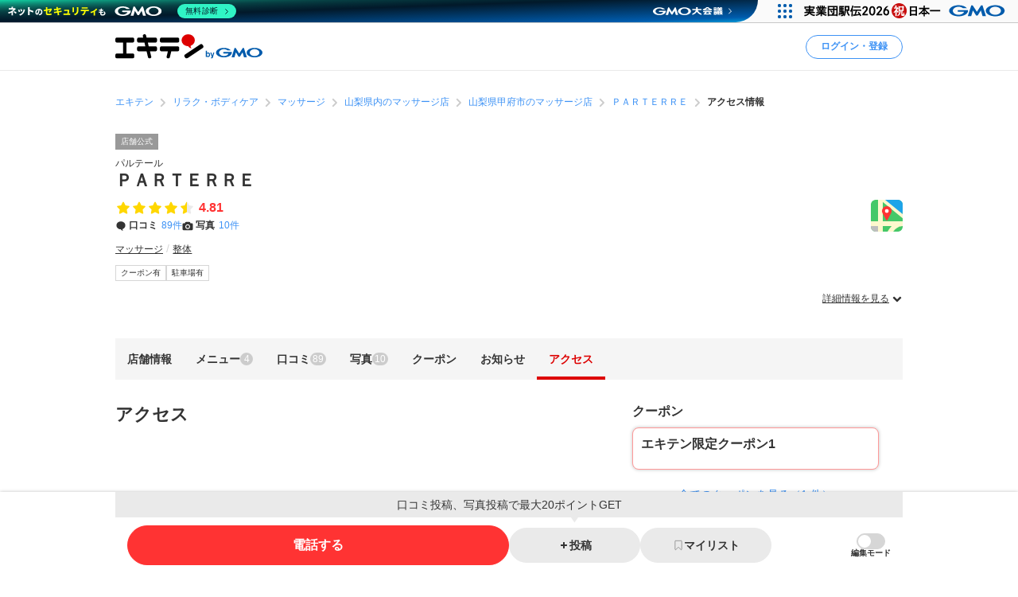

--- FILE ---
content_type: text/html; charset=UTF-8
request_url: https://www.ekiten.jp/shop_3068282/access/
body_size: 21527
content:
<!DOCTYPE html>
<html lang="ja">
<head>
    <meta charset="utf-8">
    <title>ＰＡＲＴＥＲＲＥ（甲府市貢川本町）のアクセス情報 | エキテン byGMO</title>
    <meta name="description" content="甲府駅(甲府市)周辺にあるＰＡＲＴＥＲＲＥ(マッサージ)のアクセス情報を掲載中。国内最大級のオンライン商店街「エキテン byGMO」では、店舗の口コミなどからあなたの目的に合ったお店を探せます。">
    <meta name="viewport" content="width=device-width, initial-scale=1">
                <link rel="canonical" href="https://www.ekiten.jp/shop_3068282/access/">
        <link rel="stylesheet" href="https://static.ekiten.jp/css/pc/app.css?id=e9475f8504258ad25bfe101df7ac6960">
    <link rel="stylesheet" type="text/css" href="https://cdn.jsdelivr.net/npm/toastify-js/src/toastify.min.css">
    <link rel="icon" href="/favicon.ico">
            <link rel="stylesheet" href="https://static.ekiten.jp/css/sp/shop.css?id=9dd1a35ff4860c3f18187a69f0a1823e">
        
            
        <!-- Google Tag Manager dataLayer -->

<script>
    window.dataLayer = window.dataLayer || [];
    // for javascript
    window.gaTagManagerParameters = {
                                                        pageCategory: 'shopDetail',
                                                pageSubCategory: 'access',
                                                largeGenre: '1',
                                                smallGenre: '0204_0210',
                                                city: '19201',
                                                station: '3275_3332',
                                                spot: 'none',
                                                shopService: 'shop',
                                                sort: 'none',
                                                shopMemberType: 'official',
                                                shopMemberPlan: 'regular',
                                                shopId: '3068282',
                                                userId: 'none',
                                                accountType: 'none',
                            }

    window.dataLayer.push(window.gaTagManagerParameters);
</script>
<!-- Google Tag Manager -->
<script>(function(w,d,s,l,i){w[l]=w[l]||[];w[l].push({'gtm.start':
            new Date().getTime(),event:'gtm.js'});var f=d.getElementsByTagName(s)[0],
        j=d.createElement(s),dl=l!='dataLayer'?'&l='+l:'';j.async=true;j.src=
        'https://www.googletagmanager.com/gtm.js?id='+i+dl;f.parentNode.insertBefore(j,f);
    })(window,document,'script','dataLayer','GTM-W7XLH3B');</script>
<!-- End Google Tag Manager -->
            <meta property="og:site_name" content="エキテン byGMO"/>
        <meta property="og:title" content="ＰＡＲＴＥＲＲＥ（甲府市貢川本町）のアクセス情報 | エキテン byGMO"/>
        <meta property="og:description" content="甲府駅(甲府市)周辺にあるＰＡＲＴＥＲＲＥ(マッサージ)のアクセス情報を掲載中。国内最大級のオンライン商店街「エキテン byGMO」では、店舗の口コミなどからあなたの目的に合ったお店を探せます。"/>
        <meta property="og:url" content="https://www.ekiten.jp/shop_3068282/access/"/>
                    <meta property="og:image" content="https://image.ekiten.jp/shop/3068282/20140106131244_1.png?size=ogp"/>
                <meta property="og:type" content="article"/>
        <meta property="fb:app_id" content="124095931022360"/>
        <meta name="twitter:card" content="summary_large_image"/>
        <meta property="og:locale" content="ja_JP"/>
    </head>
<body class="">
<!-- Google Tag Manager (noscript) -->
<noscript><iframe src="https://www.googletagmanager.com/ns.html?id=GTM-W7XLH3B"
                  height="0" width="0" style="display:none;visibility:hidden"></iframe></noscript>
<!-- End Google Tag Manager (noscript) -->

<div id="fb-root"></div>
<script async defer crossorigin="anonymous" src="https://connect.facebook.net/ja_JP/sdk.js#xfbml=1&version=v16.0"
        nonce="mW54JRmn"></script>

<svg aria-hidden="true" style="position: absolute; width: 0; height: 0; overflow: hidden;"
     xmlns="http://www.w3.org/2000/svg" xmlns:xlink="http://www.w3.org/1999/xlink">
    <defs>
        <symbol id="icon-angle-down" viewBox="0 0 32 32">
            <path
                d="M27.607 10.807l-2.16-2.14c-0.241-0.242-0.575-0.391-0.943-0.391s-0.702 0.149-0.943 0.391v0l-7.087 7.067c-0.121 0.122-0.288 0.197-0.473 0.197s-0.352-0.075-0.473-0.197l-0-0-7.087-7.067c-0.241-0.242-0.575-0.391-0.943-0.391s-0.702 0.149-0.943 0.391v0l-2.16 2.14c-0.242 0.241-0.391 0.575-0.391 0.943s0.149 0.702 0.391 0.943l8.507 8.5 2.16 2.14c0.241 0.24 0.573 0.388 0.94 0.388s0.699-0.148 0.94-0.388l10.667-10.667c0.234-0.24 0.378-0.568 0.378-0.93s-0.144-0.69-0.378-0.93l0 0z"></path>
        </symbol>
        <symbol id="icon-angle-left" viewBox="0 0 32 32">
            <path
                d="M10.387 18.713l9.747 9.693c0.241 0.242 0.575 0.391 0.943 0.391s0.702-0.149 0.943-0.391v0l1.173-1.18c0.242-0.241 0.391-0.575 0.391-0.943s-0.149-0.702-0.391-0.943v0l-7.627-7.58c-0.242-0.241-0.391-0.575-0.391-0.943s0.149-0.702 0.391-0.943v0l7.587-7.62c0.242-0.241 0.391-0.575 0.391-0.943s-0.149-0.702-0.391-0.943v0l-1.153-1.173c-0.241-0.24-0.573-0.388-0.94-0.388s-0.699 0.148-0.94 0.388l0-0-9.727 9.747c-0.485 0.483-0.785 1.151-0.785 1.89 0 0.735 0.298 1.401 0.779 1.883l-0-0z"></path>
        </symbol>
        <symbol id="icon-angle-right" viewBox="0 0 32 32">
            <path
                d="M21.92 14.113l-9.72-9.72c-0.241-0.242-0.575-0.391-0.943-0.391s-0.702 0.149-0.943 0.391v0l-1.173 1.18c-0.24 0.241-0.388 0.573-0.388 0.94s0.148 0.699 0.388 0.94l7.6 7.607c0.24 0.241 0.388 0.573 0.388 0.94s-0.148 0.699-0.388 0.94l-7.6 7.607c-0.24 0.241-0.388 0.573-0.388 0.94s0.148 0.699 0.388 0.94l-0-0 1.173 1.18c0.241 0.242 0.575 0.391 0.943 0.391s0.702-0.149 0.943-0.391v0l9.72-9.72c0.483-0.483 0.782-1.15 0.782-1.887s-0.299-1.404-0.782-1.887l-0-0z"></path>
        </symbol>
        <symbol id="icon-angle-up" viewBox="0 0 32 32">
            <path
                d="M27.607 19.473l-10.667-10.667c-0.241-0.24-0.573-0.388-0.94-0.388s-0.699 0.148-0.94 0.388l-10.667 10.667c-0.242 0.241-0.391 0.575-0.391 0.943s0.149 0.702 0.391 0.943v0l2.16 2.16c0.241 0.242 0.575 0.391 0.943 0.391s0.702-0.149 0.943-0.391l7.087-7.093c0.121-0.122 0.288-0.197 0.473-0.197s0.353 0.075 0.473 0.197l7.087 7.093c0.241 0.242 0.575 0.391 0.943 0.391s0.702-0.149 0.943-0.391v0l2.16-2.187c0.234-0.24 0.378-0.568 0.378-0.93s-0.144-0.69-0.378-0.93l0 0z"></path>
        </symbol>
        <symbol id="icon-bookmark" viewBox="0 0 32 32">
            <path
                d="M16 3h-8.2c-0.736 0-1.333 0.597-1.333 1.333v0 23.133c0 0 0 0.001 0 0.001 0 0.736 0.597 1.333 1.333 1.333 0.364 0 0.693-0.145 0.934-0.381l-0 0 6.34-6.16c0.24-0.232 0.566-0.375 0.927-0.375s0.687 0.143 0.927 0.375l-0-0 6.34 6.16c0.24 0.236 0.57 0.381 0.933 0.381 0.736 0 1.333-0.597 1.333-1.333 0-0 0-0.001 0-0.001v0-23.133c0-0.736-0.597-1.333-1.333-1.333v0z"></path>
        </symbol>
        <symbol id="icon-calendar" viewBox="0 0 32 32">
            <path
                d="M27.933 6.207h-2.6v-2.207c0-0.736-0.597-1.333-1.333-1.333v0h-1.667c-0.736 0-1.333 0.597-1.333 1.333v0 2.207h-10.14v-2.207c0-0.736-0.597-1.333-1.333-1.333v0h-1.667c-0.736 0-1.333 0.597-1.333 1.333v0 2.207h-2.587c-0.736 0-1.333 0.597-1.333 1.333v0 20.46c0 0.736 0.597 1.333 1.333 1.333v0h24c0.736 0 1.333-0.597 1.333-1.333v0-20.46c0 0 0 0 0-0 0-0.736-0.597-1.333-1.333-1.333-0.002 0-0.005 0-0.007 0h0zM12.813 21.26v-4.067h6.24v4.067zM19.053 23.26v4.073h-6.24v-4.073zM19.053 11.14v4.053h-6.24v-4.053zM21.053 11.14h6.213v4.053h-6.213zM10.813 11.14v4.053h-6.207v-4.053zM4.607 17.193h6.207v4.067h-6.207zM21.053 17.193h6.213v4.067h-6.213zM4.607 23.26h6.207v4.073h-6.207zM21.053 27.333v-4.073h6.213v4.073z"></path>
        </symbol>
        <symbol id="icon-camera" viewBox="0 0 32 32">
            <path
                d="M20.068 16.809c0.53 2.247-0.861 4.498-3.108 5.028s-4.498-0.861-5.028-3.108c-0.53-2.247 0.861-4.498 3.108-5.028s4.498 0.861 5.028 3.108z"></path>
            <path
                d="M28 7.867h-4.087l-0.48-1.68c-0.287-1.183-1.335-2.049-2.586-2.053h-9.7c-1.244 0.005-2.286 0.861-2.576 2.015l-0.004 0.018-0.48 1.7h-4.087c-1.473 0-2.667 1.194-2.667 2.667v0 14.667c0 1.473 1.194 2.667 2.667 2.667v0h24c1.473 0 2.667-1.194 2.667-2.667v0-14.667c0-1.473-1.194-2.667-2.667-2.667v0zM16 24.613c-3.781 0-6.847-3.065-6.847-6.847s3.065-6.847 6.847-6.847c3.781 0 6.847 3.065 6.847 6.847v0c-0.004 3.78-3.067 6.843-6.846 6.847h-0z"></path>
        </symbol>
        <symbol id="icon-caret-right" viewBox="0 0 32 32">
            <path
                d="M23.267 15.093l-9.933-10.667c-0.243-0.252-0.583-0.408-0.96-0.408-0.73 0-1.323 0.586-1.333 1.314v21.334c0.010 0.728 0.603 1.315 1.333 1.315 0.377 0 0.717-0.156 0.96-0.408l0-0 9.913-10.667c0.227-0.238 0.366-0.562 0.366-0.917 0-0.345-0.131-0.66-0.347-0.897l0.001 0.001z"></path>
        </symbol>
        <symbol id="icon-caret-down" viewBox="0 0 32 32">
            <path
                d="M16.933 23.867l10.667-9.933c0.867-0.8 0.333-2.333-0.933-2.333h-21.333c-1.2 0-1.8 1.467-0.933 2.333l10.667 9.933c0.533 0.467 1.333 0.467 1.8 0z"></path>
        </symbol>
        <symbol id="icon-chevron-double-left" viewBox="0 0 32 32">
            <path
                d="M15.207 17.887l9.72 9.727c0.241 0.242 0.575 0.391 0.943 0.391s0.702-0.149 0.943-0.391v0l1.187-1.18c0.24-0.241 0.388-0.573 0.388-0.94s-0.148-0.699-0.388-0.94l-7.613-7.607c-0.24-0.241-0.388-0.573-0.388-0.94s0.148-0.699 0.388-0.94l7.613-7.607c0.242-0.241 0.391-0.575 0.391-0.943s-0.149-0.702-0.391-0.943v0l-1.187-1.173c-0.241-0.242-0.575-0.391-0.943-0.391s-0.702 0.149-0.943 0.391v0l-9.72 9.72c-0.481 0.482-0.779 1.148-0.779 1.883s0.298 1.401 0.779 1.883l-0-0z"></path>
            <path
                d="M4.4 17.887l9.727 9.727c0.241 0.242 0.575 0.391 0.943 0.391s0.702-0.149 0.943-0.391v0l1.173-1.18c0.24-0.241 0.388-0.573 0.388-0.94s-0.148-0.699-0.388-0.94l-7.6-7.607c-0.242-0.241-0.391-0.575-0.391-0.943s0.149-0.702 0.391-0.943v0l7.6-7.6c0.242-0.241 0.391-0.575 0.391-0.943s-0.149-0.702-0.391-0.943v0l-1.187-1.173c-0.241-0.24-0.573-0.388-0.94-0.388s-0.699 0.148-0.94 0.388l-9.72 9.72c-0.481 0.482-0.779 1.148-0.779 1.883s0.298 1.401 0.779 1.883l-0-0z"></path>
        </symbol>
        <symbol id="icon-chevron-double-right" viewBox="0 0 32 32">
            <path
                d="M16.793 14.113l-9.72-9.72c-0.241-0.24-0.573-0.388-0.94-0.388s-0.699 0.148-0.94 0.388l0-0-1.193 1.173c-0.242 0.241-0.391 0.575-0.391 0.943s0.149 0.702 0.391 0.943v0l7.6 7.6c0.242 0.241 0.391 0.575 0.391 0.943s-0.149 0.702-0.391 0.943v0l-7.6 7.607c-0.24 0.241-0.388 0.573-0.388 0.94s0.148 0.699 0.388 0.94l-0-0 1.173 1.18c0.241 0.242 0.575 0.391 0.943 0.391s0.702-0.149 0.943-0.391v0l9.733-9.72c0.483-0.483 0.782-1.15 0.782-1.887s-0.299-1.404-0.782-1.887l-0-0z"></path>
            <path
                d="M27.6 14.113l-9.72-9.72c-0.241-0.242-0.575-0.391-0.943-0.391s-0.702 0.149-0.943 0.391v0l-1.18 1.173c-0.242 0.241-0.391 0.575-0.391 0.943s0.149 0.702 0.391 0.943l7.607 7.6c0.242 0.241 0.391 0.575 0.391 0.943s-0.149 0.702-0.391 0.943l-7.607 7.6c-0.242 0.241-0.391 0.575-0.391 0.943s0.149 0.702 0.391 0.943v0l1.187 1.173c0.241 0.242 0.575 0.391 0.943 0.391s0.702-0.149 0.943-0.391l9.713-9.72c0.481-0.482 0.779-1.148 0.779-1.883s-0.298-1.401-0.779-1.883l0 0z"></path>
        </symbol>
        <symbol id="icon-circle" viewBox="0 0 32 32">
            <path
                d="M16 5.667c5.707 0 10.333 4.626 10.333 10.333s-4.626 10.333-10.333 10.333c-5.707 0-10.333-4.626-10.333-10.333v0c0.011-5.702 4.631-10.322 10.332-10.333h0.001zM16 2.667c-7.364 0-13.333 5.97-13.333 13.333s5.97 13.333 13.333 13.333c7.364 0 13.333-5.97 13.333-13.333v0c0-7.364-5.97-13.333-13.333-13.333v0z"></path>
        </symbol>
        <symbol id="icon-comment" viewBox="0 0 32 32">
            <path
                d="M28.787 14.073c-0.057 4.017-2.258 7.508-5.507 9.385l-0.053 0.028c-0.732 0.433-1.588 0.848-2.48 1.192l-0.12 0.041c-0.004 0.082-0.007 0.177-0.007 0.273 0 0.714 0.135 1.397 0.38 2.025l-0.013-0.038c0.667 1.747 1.453 1.927 1.467 2.167 0 0.513-3.267 0-4.887-1.693-0.605-0.537-1.081-1.207-1.381-1.965l-0.012-0.035h-0.173c-7.060 0-12.787-5.107-12.787-11.407s5.727-11.38 12.787-11.38 12.787 5.107 12.787 11.407z"></path>
        </symbol>
        <symbol id="icon-envelope" viewBox="0 0 32 32">
            <path
                d="M15.86 17.633c0.041 0.022 0.089 0.035 0.14 0.035s0.099-0.013 0.142-0.035l-0.002 0.001 14.527-6.793v-2.173c0-1.473-1.194-2.667-2.667-2.667v0h-24c-1.473 0-2.667 1.194-2.667 2.667v0 2.173z"></path>
            <path
                d="M16.987 19.447c-0.293 0.143-0.637 0.227-1 0.227s-0.707-0.084-1.014-0.233l0.014 0.006-13.653-6.4v10.287c0 1.473 1.194 2.667 2.667 2.667v0h24c1.473 0 2.667-1.194 2.667-2.667v0-10.287z"></path>
        </symbol>
        <symbol id="icon-exclamation-circle" viewBox="0 0 32 32">
            <path
                d="M16 2c-7.732 0-14 6.268-14 14s6.268 14 14 14c7.732 0 14-6.268 14-14v0c0-7.732-6.268-14-14-14v0zM18 23.567c0 0.368-0.298 0.667-0.667 0.667v0h-2.667c-0.368 0-0.667-0.298-0.667-0.667v0-2.233c0-0.368 0.298-0.667 0.667-0.667v0h2.667c0.368 0 0.667 0.298 0.667 0.667v0zM18 17.927c-0.018 0.354-0.309 0.633-0.666 0.633-0 0-0.001 0-0.001 0h-2.707c-0 0-0.001 0-0.001 0-0.356 0-0.648-0.28-0.666-0.632l-0-0.002-0.427-9.46c0-0.368 0.298-0.667 0.667-0.667v0h3.6c0.368 0 0.667 0.298 0.667 0.667v0z"></path>
        </symbol>
        <symbol id="icon-exclamation-triangle" viewBox="0 0 32 32">
            <path
                d="M30.453 26.853l-13.3-23.040c-0.235-0.4-0.663-0.664-1.153-0.664s-0.918 0.264-1.15 0.658l-0.003 0.006-13.3 23.040c-0.112 0.191-0.179 0.421-0.179 0.667 0 0.736 0.596 1.333 1.332 1.333h26.633c0.721-0.019 1.299-0.609 1.299-1.333 0-0.246-0.066-0.476-0.182-0.673l0.003 0.006zM17.627 24.853c0 0.368-0.298 0.667-0.667 0.667v0h-1.92c-0.368 0-0.667-0.298-0.667-0.667v0-1.52c0-0.368 0.298-0.667 0.667-0.667v0h1.92c0.368 0 0.667 0.298 0.667 0.667v0zM17.627 20.3c-0.018 0.354-0.309 0.633-0.666 0.633-0 0-0.001 0-0.001 0h-2c-0 0-0.001 0-0.001 0-0.356 0-0.648-0.28-0.666-0.632l-0-0.002-0.293-7.38c0-0.368 0.298-0.667 0.667-0.667v0h2.667c0.368 0 0.667 0.298 0.667 0.667v0z"></path>
        </symbol>
        <symbol id="icon-external-link" viewBox="0 0 32 32">
            <path
                d="M25.393 13.453v10.607c0 0.736-0.597 1.333-1.333 1.333v0h-16.12c-0.736 0-1.333-0.597-1.333-1.333v0-16.12c0-0.736 0.597-1.333 1.333-1.333v0h10.607l-2.667-2.667h-7.94c-2.209 0-4 1.791-4 4v0 16.12c0 2.209 1.791 4 4 4v0h16.12c2.209 0 4-1.791 4-4v0-7.94z"></path>
            <path
                d="M27.607 3.94h-7.82c-0.234 0.011-0.42 0.204-0.42 0.44 0 0.11 0.040 0.211 0.107 0.288l-0-0.001 1.92 1.913 0.813 0.82-1.42 1.42-5.073 5.080c-0.24 0.241-0.388 0.573-0.388 0.94s0.148 0.699 0.388 0.94l-0-0 0.467 0.473c0.241 0.242 0.575 0.391 0.943 0.391s0.702-0.149 0.943-0.391v0l6.5-6.5 0.827 0.833 1.94 1.927c0.076 0.082 0.184 0.133 0.304 0.133 0.001 0 0.002 0 0.003 0h-0c0.243 0 0.44-0.197 0.44-0.44v-7.827c0-0 0-0.001 0-0.001 0-0.243-0.197-0.44-0.44-0.44-0.012 0-0.023 0-0.035 0.001l0.002-0z"></path>
        </symbol>
        <symbol id="icon-eye-slash" viewBox="0 0 32 32">
            <path
                d="M10.12 14.833c-0.076 0.346-0.12 0.744-0.12 1.152 0 0.005 0 0.010 0 0.016v-0.001c0.003 1.711 0.721 3.253 1.871 4.344l0.003 0.002c-2.625-1.055-4.872-2.526-6.774-4.353l0.007 0.007c1.032-0.965 2.17-1.845 3.386-2.612l0.094-0.055-1.46-1.46c-1.575 1.029-2.942 2.17-4.165 3.451l-0.009 0.009-0.6 0.667 0.6 0.667c0.24 0.267 5.887 6.467 13.047 6.467 0.785-0.004 1.55-0.079 2.292-0.219l-0.079 0.012z"></path>
            <path
                d="M29.047 15.333c-0.24-0.267-5.887-6.467-13.047-6.467-0.785 0.004-1.55 0.079-2.292 0.219l0.079-0.012 8.093 8.093c0.076-0.346 0.12-0.744 0.12-1.152 0-0.005 0-0.010-0-0.016v0.001c-0.003-1.711-0.721-3.253-1.871-4.344l-0.003-0.002c2.624 1.057 4.871 2.527 6.774 4.353l-0.007-0.007c-1.034 0.978-2.172 1.869-3.389 2.646l-0.091 0.055 1.46 1.46c1.574-1.038 2.942-2.19 4.163-3.482l0.010-0.011 0.6-0.667z"></path>
            <path
                d="M24.493 26.16c-0.453-0.004-0.863-0.189-1.16-0.487v0l-17.007-17.007c-0.221-0.28-0.355-0.639-0.355-1.029 0-0.92 0.746-1.667 1.667-1.667 0.39 0 0.748 0.134 1.032 0.358l-0.004-0.003 17.007 17.007c0.302 0.302 0.49 0.719 0.49 1.18 0 0.92-0.746 1.667-1.667 1.667-0.001 0-0.002 0-0.003 0h0z"></path>
        </symbol>
        <symbol id="icon-eye" viewBox="0 0 32 32">
            <path
                d="M29.047 15.333c-0.24-0.267-5.887-6.467-13.047-6.467s-12.807 6.2-13.047 6.467l-0.6 0.667 0.6 0.667c0.24 0.267 5.887 6.467 13.047 6.467s12.807-6.2 13.047-6.467l0.6-0.667zM11.873 11.653c-1.141 1.094-1.85 2.631-1.85 4.333s0.709 3.239 1.848 4.331l0.002 0.002c-2.624-1.047-4.871-2.509-6.775-4.328l0.008 0.008c1.895-1.819 4.142-3.29 6.626-4.296l0.14-0.050zM20.127 20.32c1.141-1.094 1.85-2.631 1.85-4.333s-0.709-3.239-1.848-4.331l-0.002-0.002c2.624 1.057 4.871 2.527 6.774 4.353l-0.007-0.007c-1.894 1.821-4.142 3.291-6.627 4.297l-0.14 0.050z"></path>
        </symbol>
        <symbol id="icon-heart" viewBox="0 0 32 32">
            <path
                d="M16.94 28.407c-0.241 0.24-0.573 0.388-0.94 0.388s-0.699-0.148-0.94-0.388l-11.333-11.333c-1.438-1.463-2.326-3.471-2.326-5.686 0-4.481 3.632-8.113 8.113-8.113 2.205 0 4.205 0.88 5.668 2.308l-0.002-0.002 0.82 0.82 0.82-0.82c1.462-1.432 3.465-2.315 5.675-2.315 4.481 0 8.113 3.632 8.113 8.113 0 2.21-0.884 4.214-2.317 5.677l0.001-0.001z"></path>
        </symbol>
        <symbol id="icon-list" viewBox="0 0 32 32">
            <path
                d="M26.953 9.92h-14.853c-0.736 0-1.333-0.597-1.333-1.333s0.597-1.333 1.333-1.333v0h14.853c0.736 0 1.333 0.597 1.333 1.333s-0.597 1.333-1.333 1.333v0z"></path>
            <path
                d="M8.767 8.587c0 1.395-1.131 2.527-2.527 2.527s-2.527-1.131-2.527-2.527c0-1.395 1.131-2.527 2.527-2.527s2.527 1.131 2.527 2.527z"></path>
            <path
                d="M26.953 17.333h-14.853c-0.736 0-1.333-0.597-1.333-1.333s0.597-1.333 1.333-1.333v0h14.853c0.736 0 1.333 0.597 1.333 1.333s-0.597 1.333-1.333 1.333v0z"></path>
            <path
                d="M8.767 15.987c0 1.395-1.131 2.527-2.527 2.527s-2.527-1.131-2.527-2.527c0-1.395 1.131-2.527 2.527-2.527s2.527 1.131 2.527 2.527z"></path>
            <path
                d="M26.953 24.72h-14.853c-0.736 0-1.333-0.597-1.333-1.333s0.597-1.333 1.333-1.333v0h14.853c0.736 0 1.333 0.597 1.333 1.333s-0.597 1.333-1.333 1.333v0z"></path>
            <path
                d="M8.767 23.387c0 1.395-1.131 2.527-2.527 2.527s-2.527-1.131-2.527-2.527c0-1.395 1.131-2.527 2.527-2.527s2.527 1.131 2.527 2.527z"></path>
        </symbol>
        <symbol id="icon-map-marker" viewBox="0 0 32 32">
            <path
                d="M25.66 11.333c-0.004-5.332-4.327-9.653-9.66-9.653-5.335 0-9.66 4.325-9.66 9.66 0 1.554 0.367 3.022 1.019 4.322l-0.025-0.056 0.107 0.2 0.1 0.187 3.127 5.82 4.127 7.827c0.228 0.427 0.671 0.713 1.18 0.713s0.952-0.286 1.177-0.705l0.003-0.007 4.207-8 3.2-5.887 0.093-0.167c0.631-1.24 1.003-2.703 1.007-4.252v-0.001zM16 7.447c2.135 0 3.867 1.731 3.867 3.867s-1.731 3.867-3.867 3.867c-2.128 0-3.855-1.72-3.867-3.846v-0.001c-0-0.006-0-0.013-0-0.020 0-2.136 1.731-3.867 3.867-3.867 0 0 0 0 0 0v0z"></path>
        </symbol>
        <symbol id="icon-minus" viewBox="0 0 32 32">
            <path d="M8.107 13.833h15.787c0.736 0 1.333 0.597 1.333 1.333v1.667c0 0.736-0.597 1.333-1.333 1.333h-15.787c-0.736 0-1.333-0.597-1.333-1.333v-1.667c0-0.736 0.597-1.333 1.333-1.333z"></path>
        </symbol>
        <symbol id="icon-phone" viewBox="0 0 32 32">
            <path
                d="M29.213 21.333l-6.94-2.173c-0.177-0.057-0.381-0.090-0.592-0.090-0.899 0-1.659 0.593-1.911 1.409l-0.004 0.014-0.86 2.753c-4.433-2.012-7.865-5.582-9.649-9.995l-0.044-0.124 3.247-2.12c0.547-0.363 0.903-0.976 0.903-1.673 0-0.41-0.123-0.791-0.335-1.108l0.005 0.007-3.867-5.907c-0.362-0.55-0.977-0.908-1.676-0.908-0.409 0-0.788 0.123-1.105 0.333l0.007-0.005s-2.32 1.507-3.060 2.060c-0.582 0.477-1.037 1.086-1.322 1.783l-0.011 0.030c-0.833 1.833-1.16 5.2 1.76 10.993 2.378 5.16 6.376 9.235 11.331 11.651l0.142 0.062c11.367 5.287 12.253 2.667 13.873-0.4 0.471-1.075 0.961-2.434 1.373-3.827l0.067-0.266c0.056-0.175 0.088-0.377 0.088-0.586 0-0.898-0.592-1.658-1.407-1.911l-0.014-0.004z"></path>
        </symbol>
        <symbol id="icon-plus" viewBox="0 0 32 32">
            <path
                d="M23.893 13.833h-5.727v-5.727c0-0.736-0.597-1.333-1.333-1.333v0h-1.667c-0.736 0-1.333 0.597-1.333 1.333v0 5.727h-5.727c-0.736 0-1.333 0.597-1.333 1.333v0 1.667c0 0.736 0.597 1.333 1.333 1.333v0h5.727v5.727c0 0.736 0.597 1.333 1.333 1.333v0h1.667c0.736 0 1.333-0.597 1.333-1.333v0-5.727h5.727c0.736 0 1.333-0.597 1.333-1.333v0-1.667c0-0.736-0.597-1.333-1.333-1.333v0z"></path>
        </symbol>
        <symbol id="icon-point-circle" viewBox="0 0 32 32">
            <path
                d="M16.933 12h-2.707v4.24h2.707c0.042 0.003 0.090 0.004 0.139 0.004 0.555 0 1.065-0.195 1.465-0.521l-0.004 0.003c0.36-0.376 0.582-0.888 0.582-1.452 0-0.069-0.003-0.137-0.010-0.204l0.001 0.009c0.006-0.057 0.009-0.123 0.009-0.189 0-0.551-0.222-1.049-0.582-1.411l0 0c-0.399-0.303-0.903-0.485-1.451-0.485-0.053 0-0.105 0.002-0.156 0.005l0.007-0z"></path>
            <path
                d="M16 2.667c-7.364 0-13.333 5.97-13.333 13.333s5.97 13.333 13.333 13.333c7.364 0 13.333-5.97 13.333-13.333v0c0-7.364-5.97-13.333-13.333-13.333v0zM20.833 17.633c-0.896 0.654-2.019 1.046-3.234 1.046-0.134 0-0.266-0.005-0.397-0.014l0.018 0.001h-2.993v5.2h-2.987v-14.4h6.18c0.076-0.004 0.164-0.006 0.253-0.006 1.2 0 2.301 0.422 3.162 1.127l-0.009-0.007q1.267 1.12 1.267 3.447c0 1.7-0.42 2.907-1.26 3.607z"></path>
        </symbol>
        <symbol id="icon-search" viewBox="0 0 32 32">
            <path
                d="M30.273 27.44l-6-6c1.499-2.055 2.399-4.631 2.399-7.417 0-6.996-5.671-12.667-12.667-12.667s-12.667 5.671-12.667 12.667c0 6.996 5.671 12.667 12.667 12.667 2.796 0 5.381-0.906 7.477-2.441l-0.036 0.025 6 6c0.241 0.242 0.575 0.391 0.943 0.391s0.702-0.149 0.943-0.391v0l0.94-0.94c0.244-0.242 0.394-0.577 0.394-0.947s-0.151-0.705-0.394-0.947l-0-0zM14 22.667c-4.786 0-8.667-3.88-8.667-8.667s3.88-8.667 8.667-8.667c4.786 0 8.667 3.88 8.667 8.667v0c0 4.786-3.88 8.667-8.667 8.667v0z"></path>
        </symbol>
        <symbol id="icon-star-half" viewBox="0 0 32 32">
            <path
                d="M16 4.127c0.52 0 0.97 0.298 1.19 0.732l0.003 0.008 3.007 6.093c0.098 0.196 0.283 0.335 0.503 0.366l0.004 0 6.72 0.973c0.647 0.1 1.136 0.652 1.136 1.319 0 0.374-0.154 0.712-0.402 0.954l-0 0-4.827 4.76c-0.125 0.121-0.203 0.291-0.203 0.479 0 0.040 0.004 0.080 0.010 0.118l-0.001-0.004 1.147 6.667c0.015 0.074 0.023 0.159 0.023 0.246 0 0.736-0.597 1.333-1.333 1.333-0.241 0-0.468-0.064-0.663-0.176l0.006 0.003-6-3.16c-0.091-0.050-0.198-0.079-0.313-0.080h-0z"></path>
        </symbol>
        <symbol id="icon-star" viewBox="0 0 32 32">
            <path
                d="M17.193 4.867l3.007 6.093c0.098 0.196 0.283 0.335 0.503 0.366l0.004 0 6.72 0.973c0.647 0.1 1.136 0.652 1.136 1.319 0 0.374-0.154 0.712-0.402 0.954l-0 0-4.827 4.76c-0.125 0.121-0.203 0.291-0.203 0.479 0 0.040 0.004 0.080 0.010 0.118l-0.001-0.004 1.147 6.667c0.015 0.074 0.023 0.159 0.023 0.246 0 0.736-0.597 1.333-1.333 1.333-0.241 0-0.468-0.064-0.663-0.176l0.006 0.003-6-3.16c-0.091-0.049-0.199-0.078-0.313-0.078s-0.223 0.029-0.317 0.080l0.004-0.002-6 3.16c-0.18 0.096-0.393 0.153-0.619 0.153-0.736 0-1.333-0.597-1.333-1.333 0-0.080 0.007-0.158 0.020-0.234l-0.001 0.008 1.147-6.667c0.006-0.034 0.010-0.074 0.010-0.114 0-0.188-0.078-0.358-0.203-0.479l-0-0-4.873-4.76c-0.248-0.242-0.403-0.581-0.403-0.955 0-0.667 0.489-1.219 1.128-1.318l0.007-0.001 6.72-0.967c0.224-0.032 0.409-0.171 0.505-0.363l0.002-0.004 3.007-6.1c0.223-0.441 0.674-0.739 1.193-0.739s0.97 0.297 1.19 0.731l0.003 0.008z"></path>
        </symbol>
        <symbol id="icon-times" viewBox="0 0 32 32">
            <path
                d="M19.067 16l5.773-5.773c0.242-0.241 0.391-0.575 0.391-0.943s-0.149-0.702-0.391-0.943v0l-1.18-1.18c-0.241-0.242-0.575-0.391-0.943-0.391s-0.702 0.149-0.943 0.391v0l-5.773 5.773-5.773-5.773c-0.241-0.242-0.575-0.391-0.943-0.391s-0.702 0.149-0.943 0.391v0l-1.18 1.18c-0.242 0.241-0.391 0.575-0.391 0.943s0.149 0.702 0.391 0.943v0l5.773 5.773-5.773 5.773c-0.242 0.241-0.391 0.575-0.391 0.943s0.149 0.702 0.391 0.943v0l1.18 1.18c0.241 0.242 0.575 0.391 0.943 0.391s0.702-0.149 0.943-0.391v0l5.773-5.773 5.773 5.773c0.241 0.242 0.575 0.391 0.943 0.391s0.702-0.149 0.943-0.391v0l1.18-1.18c0.242-0.241 0.391-0.575 0.391-0.943s-0.149-0.702-0.391-0.943v0z"></path>
        </symbol>
        <symbol id="icon-reload" viewBox="0 0 48 48">
            <path
                d="M44.5,2.2l-7,7c-3.6-3.3-8.3-5.3-13.5-5.3C13,4,4,12.9,4,24s9,20,20,20,20-9,20-20h-4.5c0,8.5-7,15.5-15.5,15.5s-15.5-7-15.5-15.5,7-15.5,15.5-15.5,7.5,1.4,10.3,3.9l-5.4,5.4c-.6.6-.2,1.5.6,1.5h15.6c.5,0,.9-.4.9-.9V2.9c0-.8-.9-1.2-1.5-.6Z"></path>
        </symbol>
        <symbol id="icon-download" viewBox="0 0 48 48">
            <path
                d="M20.8,31.5l1.8,1.8c0.8,0.8,2,0.8,2.8,0l1.8-1.8l0,0l11.7-11.7c0.8-0.8,0.8-2,0-2.8l-1.8-1.8c-0.8-0.8-2-0.8-2.8,0l-7,7V6c0-1.1-0.9-2-2-2h-2.5c-1.1,0-2,0.9-2,2v16.4l-7.1-7.1c-0.8-0.8-2.1-0.8-2.8,0L9.1,17c-0.8,0.8-0.8,2,0,2.8L20.8,31.5z M8.5,42h30.9v-5H8.5V42L8.5,42z"></path>
        </symbol>
        <symbol id="icon-file-image" viewBox="0 0 48 48">
            <path
                d="M40,4H8C5.8,4,4,5.8,4,8v32c0,2.2,1.8,4,4,4h32c2.2,0,4-1.8,4-4V8C44,5.8,42.2,4,40,4L40,4z M28.6,17c1.4,0,2.5,1.1,2.5,2.5S29.9,22,28.6,22s-2.5-1.1-2.5-2.5S27.2,17,28.6,17z M29.7,36H9l10.3-13.4l6.7,8.7l4.6-6L39,36H29.7z"></path>
        </symbol>
        <symbol id="icon-paper-plane" viewBox="0 0 48 48">
            <path
                d="M39.2,6.2L5.6,17.4c-1.5,0.5-2,2.4-0.8,3.5l11.6,7.6L34,13.3c0.5-0.4,1.2,0.3,0.8,0.8L19.5,31.9l7.6,11.5c1.1,1.1,3,0.7,3.5-0.8L41.9,8.9C42.4,7.2,40.9,5.6,39.2,6.2L39.2,6.2z"></path>
        </symbol>
        <symbol id="icon-pdf" viewBox="0 0 48 48">
            <path
                d="M15.2,21.2h-.9v3.2h.9c.4,0,.8-.1,1-.4.3-.3.4-.6.4-1.2s-.1-.9-.3-1.2c-.2-.3-.6-.4-1.1-.4ZM28,4.1H8c-2.2,0-4,1.8-4,4v32c0,2.2,1.8,4,4,4h32c2.2,0,4-1.8,4-4v-20L28,4.1ZM18.5,24.1c-.2.4-.4.7-.7,1-.3.3-.6.4-1,.6s-.9.2-1.4.2h-1.1v4.2h-2.1v-10.4h3.7c.5,0,1,0,1.4.3s.7.4.9.7c.2.3.4.6.5,1,0,.4.1.8.1,1.1s0,1-.2,1.4ZM27.5,27.1c-.1.7-.3,1.2-.6,1.7-.3.4-.6.8-1.1,1-.5.2-1,.3-1.7.3h-3.3v-10.4h3.4c.7,0,1.3.1,1.8.4.4.2.8.6,1,1,.2.4.4,1,.5,1.6,0,.6.1,1.3.1,2.1s0,1.7-.2,2.4ZM35.8,21.3h-3.7v2.5h3.5v1.7h-3.5v4.5h-2.1v-10.4h5.8v1.7ZM25.3,22.1c-.1-.3-.3-.5-.5-.7-.2-.2-.6-.2-1-.2h-.9v7.3h.9c.4,0,.7,0,.9-.2.2-.1.4-.3.5-.6.1-.3.2-.7.3-1.2s0-1.1,0-1.8,0-1.1,0-1.6-.1-.8-.2-1.1Z"></path>
        </symbol>
        <symbol id="icon-memo" viewBox="0 0 32 32">
            <path d="M4.429 25.083c-0.431 0-0.784 0.353-0.784 0.784s0.353 0.784 0.784 0.784h9.484c0.431 0 0.784-0.353 0.784-0.784s-0.353-0.784-0.784-0.784h-9.484zM23.554 29.551c0 0.49-0.392 0.882-0.882 0.882h-20.223c-0.49 0-0.882-0.392-0.882-0.882v-27.121c0-0.49 0.392-0.882 0.882-0.882h11.718v6.506c0 1.489 1.215 2.685 2.685 2.685h6.702v5.369l1.568-1.176v-4.879c0-0.216-0.078-0.412-0.235-0.568l-9.484-9.269c-0.137-0.137-0.353-0.216-0.549-0.216h-12.404c-1.352 0-2.449 1.078-2.449 2.43v27.101c0 1.372 1.097 2.469 2.449 2.469h20.223c1.352 0 2.449-1.097 2.449-2.449v-3.86l-1.568 1.176v2.685zM16.754 21.066c0-0.431-0.353-0.784-0.784-0.784h-11.542c-0.431 0-0.784 0.353-0.784 0.784s0.353 0.784 0.784 0.784h11.542c0.431 0 0.784-0.353 0.784-0.784zM20.086 16.245c0-0.431-0.353-0.784-0.784-0.784h-14.873c-0.431 0-0.784 0.353-0.784 0.784s0.353 0.784 0.784 0.784h14.854c0.431 0 0.784-0.353 0.784-0.784zM31.843 17.852l-2.449-3.292c-0.255-0.353-0.745-0.412-1.097-0.157l-9.328 6.957s0 0 0 0c-0.039 0.020-0.078 0.059-0.098 0.098 0 0 0 0-0.020 0.020-0.020 0.039-0.059 0.059-0.078 0.098 0 0 0 0 0 0 0 0.039-0.039 0.059-0.039 0.098l-1.587 3.743c-0.118 0.255-0.078 0.549 0.098 0.784 0.157 0.196 0.392 0.314 0.627 0.314s0.059 0 0.098 0l4.037-0.451s0 0 0 0c0 0 0.039 0 0.039 0 0.020 0 0.039 0 0.059 0 0 0 0.020 0 0.039 0s0.039 0 0.078-0.039c0 0 0.020 0 0.039 0 0.039 0 0.059-0.039 0.098-0.059 0 0 0 0 0 0l9.328-6.957c0.157-0.118 0.274-0.314 0.314-0.509s-0.020-0.412-0.157-0.588zM19.086 24.808l0.529-1.254 0.823 1.097-1.352 0.157zM22.045 24.201l-1.528-2.038 8.073-6.036 1.509 2.038-8.073 6.036zM4.429 7.407h7.544c0.431 0 0.784-0.353 0.784-0.784s-0.353-0.784-0.784-0.784h-7.544c-0.431 0-0.784 0.353-0.784 0.784s0.353 0.784 0.784 0.784zM4.429 12.208h7.544c0.431 0 0.784-0.353 0.784-0.784s-0.353-0.784-0.784-0.784h-7.544c-0.431 0-0.784 0.353-0.784 0.784s0.353 0.784 0.784 0.784z"></path>
        </symbol>
        <symbol id="icon-copy" viewBox="0 0 48 48">
            <path d="M32,3.99H10c-2.21,0-4,1.79-4,4v25h4V7.99h22V3.99Z"/>
            <path d="M38,43.99h-20c-2.21,0-4-1.79-4-4V15.99c0-2.21,1.79-4,4-4h20c2.21,0,4,1.79,4,4v24c0,2.21-1.79,4-4,4ZM18,15.99v24h20V15.99h-20Z"/>
        </symbol>
        <symbol id="icon-timer" viewBox="0 0 48 48">
            <path d="M11.1989136,29.2727792h3.4683838v-1.4862061h-3.4683838v1.4862061ZM24.7425537,15.5369394h-1.4862061v3.4684448h1.4862061v-3.4684448ZM23.2563477,41.1396005h1.4862061v-3.4690552h-1.4862061v3.4690552ZM5.2422485,15.5467661c.256897,0,.5137329-.0980225.7097168-.2940063l5.0237427-5.0237427c.3919678-.3919678.3919678-1.0274658,0-1.4193726l-1.0487671-1.0488281c-.1959839-.1959839-.4528198-.2940063-.7097168-.2940063-.2055664,0-.402771.0804443-.5772095.2059937-.043457.031311-.0933838.0488892-.1325073.0880127l-5.0237427,5.0237427c-.0979614.0979614-.1714478.2112427-.220459.3320312-.0979614.2416382-.0979614.5137329,0,.7553711.0490112.1208496.1224976.2340088.220459.3320312l1.0488281,1.0487671c.1959229.1959839.4528198.2940063.7096558.2940063ZM17.8641357,3.4905527h12.270752c.5476685,0,.9916382-.4439697.9916382-.9916992V.9916513C31.1265259.4439829,30.6825562.0000131,30.1348877.0000131h-12.270752c-.1369019,0-.267334.027771-.3859863.0779419-.355957.1505737-.6057129.5029297-.6057129.9136963v1.5072021c0,.2738647.1110229.5217285.2905273.7011719.1794434.1794434.4273071.2905273.7011719.2905273ZM26.4137573,8.8377207v-3.4423828c0-.414856-.2521973-.770752-.6116943-.9227905-.119812-.0506592-.2515259-.0786743-.3898315-.0786743h-2.8255005c-.5531006,0-1.0014648.4483643-1.0014648,1.0014648v3.4630127c-4.1751709.5293579-8.21521,2.3775635-11.4215088,5.5838623-7.6806641,7.6806641-7.6806641,20.133606,0,27.81427,3.8403931,3.8403931,8.8737793,5.7605591,13.9071655,5.7605591,5.0334473,0,10.0668335-1.920166,13.9071655-5.7605591,7.6807251-7.6806641,7.6807251-20.133606,0-27.81427-3.2428589-3.2429199-7.3383179-5.0999756-11.5643311-5.6044922ZM35.1496582,39.4280527c-2.9592285,2.9592285-6.8937378,4.5889893-11.0787354,4.5889893s-8.1195068-1.6297607-11.0787354-4.5889893-4.5889282-6.8936768-4.5889282-11.0786743c0-4.1850586,1.6296997-8.1195068,4.5889282-11.0787354s6.8937378-4.5889893,11.0787354-4.5889893c4.1850586,0,8.1195068,1.6297607,11.0787964,4.5889893,2.9591675,2.9592285,4.5889282,6.8936768,4.5889282,11.0787354,0,4.1849976-1.6297607,8.1194458-4.5889893,11.0786743ZM44.87854,13.1165903c-.0490112-.1207886-.1224365-.2340698-.220459-.3320312l-5.0237427-5.0237427c-.1959839-.1959839-.4528198-.2940063-.7097168-.2940063-.2568359,0-.5137329.0980225-.7096558.2940063l-1.0488281,1.0488281c-.3919678.3919067-.3919678,1.0274048,0,1.4193726l5.0237427,5.0237427c.0391235.0391235.0890503.0567017.1325073.0880127.1744385.1255493.3716431.2059937.5772095.2059937.256897,0,.5137329-.0980225.7097168-.2940063l1.0487671-1.0487671c.0980225-.0980225.1714478-.2111816.220459-.3320312.0979614-.2416382.0979614-.5137329,0-.7553711ZM24.4255371,25.5986459c-.7919922-.1149292-1.6277466.0892334-2.2970581.6345215-1.2683716,1.0333252-1.4589233,2.8991699-.4255981,4.1675415s2.8991699,1.4588623,4.1675415.4255981c.6698608-.5457764,1.0387573-1.3237305,1.0858765-2.12323l8.1494751-9.22229-10.6802368,6.1178589ZM33.3325806,29.2729013h3.4684448l.0007324-1.4863281h-3.4691772v1.4863281Z"/>
        </symbol>
    </defs>
</svg>



<div
    id="js-app-status"
    aria-hidden="true"
    data-app-login-status="false"
    data-is-maintenance-status="false"
></div>

<div class="pageWrapper" id="pageTop">
    <div class="mainFrame">
        <div class="headerContainer">
            <header class="header">
    <div class="header__logo">
        <a href="https://www.ekiten.jp"><img src="https://static.ekiten.jp/image/ekiten_byGMO_logo.svg" alt="エキテン byGMO" width="80"
                                                height=""></a>

            </div>
    <div class="header__utils">
                                    <button type="button"
        aria-pressed="undefined" class="ll-a-button ll-a-button--tertiary ll-a-button--s js-redirectMyShopAfterLogin" data-trigger-name="buttonInHeader"
    >
        
        <span class="ll-a-button__label">
            ログイン・登録
                    </span>

            </button>
                        </div>
</header>

        </div>

                    
        
        <div class="mainContainer">
            <div class="ll-m-breadcrumb">
    <nav>
                    <ul class="ll-m-breadcrumb__breadcrumbs">
                                                            <li class="ll-m-breadcrumb__item">
                            <a href="https://www.ekiten.jp"         class="ll-a-textLink ll-a-textLink--primary"
    >
                <span class="ll-a-textLink__label">エキテン</span>

            </a>



                            <svg class="ll-icon ll-m-breadcrumb__item__rightArrow" aria-hidden="true"><use xlink:href="#icon-angle-right"></use></svg>
                        </li>
                                                                                <li class="ll-m-breadcrumb__item">
                            <a href="https://www.ekiten.jp/relax/"         class="ll-a-textLink ll-a-textLink--primary"
    >
                <span class="ll-a-textLink__label">リラク・ボディケア</span>

            </a>



                            <svg class="ll-icon ll-m-breadcrumb__item__rightArrow" aria-hidden="true"><use xlink:href="#icon-angle-right"></use></svg>
                        </li>
                                                                                <li class="ll-m-breadcrumb__item">
                            <a href="https://www.ekiten.jp/g0204/"         class="ll-a-textLink ll-a-textLink--primary"
    >
                <span class="ll-a-textLink__label">マッサージ</span>

            </a>



                            <svg class="ll-icon ll-m-breadcrumb__item__rightArrow" aria-hidden="true"><use xlink:href="#icon-angle-right"></use></svg>
                        </li>
                                                                                <li class="ll-m-breadcrumb__item">
                            <a href="https://www.ekiten.jp/g0204/yamanashi/"         class="ll-a-textLink ll-a-textLink--primary"
    >
                <span class="ll-a-textLink__label">山梨県内のマッサージ店</span>

            </a>



                            <svg class="ll-icon ll-m-breadcrumb__item__rightArrow" aria-hidden="true"><use xlink:href="#icon-angle-right"></use></svg>
                        </li>
                                                                                <li class="ll-m-breadcrumb__item">
                            <a href="https://www.ekiten.jp/g0204/a19201/"         class="ll-a-textLink ll-a-textLink--primary"
    >
                <span class="ll-a-textLink__label">山梨県甲府市のマッサージ店</span>

            </a>



                            <svg class="ll-icon ll-m-breadcrumb__item__rightArrow" aria-hidden="true"><use xlink:href="#icon-angle-right"></use></svg>
                        </li>
                                                                                <li class="ll-m-breadcrumb__item">
                            <a href="https://www.ekiten.jp/shop_3068282/"         class="ll-a-textLink ll-a-textLink--primary"
    >
                <span class="ll-a-textLink__label">ＰＡＲＴＥＲＲＥ</span>

            </a>



                            <svg class="ll-icon ll-m-breadcrumb__item__rightArrow" aria-hidden="true"><use xlink:href="#icon-angle-right"></use></svg>
                        </li>
                                                                                <li class="ll-m-breadcrumb__item ll-m-breadcrumb__item--current">
                            アクセス情報
                        </li>
                                                </ul>
                                </nav>
</div>

        <div class="shopPageHeader">
            <div class="ll-o-shopHeader">
    <div class="ll-o-shopHeader__body">
                    <div class="ll-o-shopHeader__row">
                <ul class="ll-m-tagGroup">
        <li class="ll-a-tag ll-a-tag--gray ll-m-tagGroup__item" data-micromodal-trigger="modal-shopOfficial">
            <span>店舗公式</span>
    </li>
    </ul>
            </div>
                <div class="ll-o-shopHeader__row">
            <p class="ll-a-detailText ll-a-detailText--s">パルテール</p>
                <h1
    class="ll-a-heading ll-a-heading--xxl"
>
    ＰＡＲＴＥＲＲＥ
    </h1>
        </div>
        
                
                <div class="ll-o-shopHeader__row">
            <div class="ll-m-flex">
    <div class="ll-m-flex__item">
        <div class="ll-a-ratingPoint ll-a-ratingPoint--rate45 ll-a-ratingPoint--m ll-u-mb05">
    <div class="ll-a-ratingPoint__icon">
        <svg class="ll-icon" aria-hidden="true"><use xlink:href="#icon-star-half"></use></svg>
        <svg class="ll-icon" aria-hidden="true"><use xlink:href="#icon-star-half"></use></svg>
    </div>
    <div class="ll-a-ratingPoint__icon">
        <svg class="ll-icon" aria-hidden="true"><use xlink:href="#icon-star-half"></use></svg>
        <svg class="ll-icon" aria-hidden="true"><use xlink:href="#icon-star-half"></use></svg>
    </div>
    <div class="ll-a-ratingPoint__icon">
        <svg class="ll-icon" aria-hidden="true"><use xlink:href="#icon-star-half"></use></svg>
        <svg class="ll-icon" aria-hidden="true"><use xlink:href="#icon-star-half"></use></svg>
    </div>
    <div class="ll-a-ratingPoint__icon">
        <svg class="ll-icon" aria-hidden="true"><use xlink:href="#icon-star-half"></use></svg>
        <svg class="ll-icon" aria-hidden="true"><use xlink:href="#icon-star-half"></use></svg>
    </div>
    <div class="ll-a-ratingPoint__icon">
        <svg class="ll-icon" aria-hidden="true"><use xlink:href="#icon-star-half"></use></svg>
        <svg class="ll-icon" aria-hidden="true"><use xlink:href="#icon-star-half"></use></svg>
    </div>
            <span class="ll-a-ratingPoint__text">4.81</span>
    
</div>
                                                                            <dl class="ll-m-definitionList ll-m-definitionList--rowSelf ll-m-definitionList--rowItem ll-m-definitionList--rowTermSize-nowrap ll-m-definitionList--s">
        
        <div class="ll-m-definitionList__item">
    <dt><svg class="ll-icon" aria-hidden="true"><use xlink:href="#icon-comment"></use></svg>
                                            口コミ</dt>
            <dd><a href="https://www.ekiten.jp/shop_3068282/review/"         class="ll-a-textLink ll-a-textLink--primary"
    >
                <span class="ll-a-textLink__label">89件</span>

            </a></dd>
        </div>
                                                                                                    <div class="ll-m-definitionList__item">
    <dt><svg class="ll-icon" aria-hidden="true"><use xlink:href="#icon-camera"></use></svg>
                                            写真</dt>
            <dd><a href="https://www.ekiten.jp/shop_3068282/photo/"         class="ll-a-textLink ll-a-textLink--primary"
    >
                <span class="ll-a-textLink__label">10件</span>

            </a></dd>
        </div>
    </dl>
    </div>
                                                    <div class="ll-m-flex__item ll-m-flex__item--autoMargin-left">
        <a
                            href="https://www.ekiten.jp/shop_3068282/access/"
                            data-gtm-cv-map="3068282"
                        >
                            <img src="https://static.ekiten.jp/image/icon_map.svg" alt="ＰＡＲＴＥＲＲＥのアクセスページに遷移"
                                 width="40" height="40" class="fix">
                        </a>
    </div>
</div>
        </div>
        <div class="ll-o-shopHeader__row">
            <ul class="ll-m-textList ll-m-textList--horizontal ll-m-textList--slash"
    >
        <li
    class="ll-m-textList__item"
><a href="https://www.ekiten.jp/g0204/st3275/"         class="ll-a-textLink ll-a-textLink--secondary"
    >
                <span class="ll-a-textLink__label"><p class="ll-a-detailText ll-a-detailText--s">マッサージ</p></span>

            </a></li>
                                            <li
    class="ll-m-textList__item"
><a href="https://www.ekiten.jp/g0210/st3275/"         class="ll-a-textLink ll-a-textLink--secondary"
    >
                <span class="ll-a-textLink__label"><p class="ll-a-detailText ll-a-detailText--s">整体</p></span>

            </a></li>
    </ul>
        </div>
                    <div class="ll-o-shopHeader__row">
                <ul class="ll-m-tagGroup">
        <li class="ll-a-tag ll-m-tagGroup__item">
            <a href="https://www.ekiten.jp/g0204/st3275/?f%5B%5D=11"
            class="ll-m-tagGroup__item"
        >クーポン有</a>
    </li>
                                            <li class="ll-a-tag ll-m-tagGroup__item">
            <a href="https://www.ekiten.jp/g0204/st3275/?f%5B%5D=12"
            class="ll-m-tagGroup__item"
        >駐車場有</a>
    </li>
    </ul>
            </div>
        
        
        
        <div class="ll-o-shopHeader__row ll-u-textAlign--right">
            <a href="#anc-basicInfo"
    class="ll-a-anchorLink ll-a-anchorLink--s"
>
    
    <span class="ll-a-anchorLink__label">
        詳細情報を見る
    </span>

            <svg class="ll-icon" aria-hidden="true"><use xlink:href="#icon-angle-down"></use></svg>
    </a>



        </div>

        
    </div>
    </div>
        </div>

        <nav id="js-shopNavigation" class="ll-m-localNav">
    <ul class="ll-m-localNav__lists js-slideNavAdjustor">
                    <li class="ll-m-localNav__lists__item"
>
                <a class="ll-m-localNav__lists__item__anchor" href="https://www.ekiten.jp/shop_3068282/">
            <span>店舗情報</span>

            </a>
</li>
                    <li class="ll-m-localNav__lists__item"
>
                <a class="ll-m-localNav__lists__item__anchor" href="https://www.ekiten.jp/shop_3068282/menu/">
            <span>メニュー</span>

                    <span class="ll-a-numberBadge ll-a-numberBadge--secondary">4</span>
            </a>
</li>
                    <li class="ll-m-localNav__lists__item"
>
                <a class="ll-m-localNav__lists__item__anchor" href="https://www.ekiten.jp/shop_3068282/review/">
            <span>口コミ</span>

                    <span class="ll-a-numberBadge ll-a-numberBadge--secondary">89</span>
            </a>
</li>
                    <li class="ll-m-localNav__lists__item"
>
                <a class="ll-m-localNav__lists__item__anchor" href="https://www.ekiten.jp/shop_3068282/photo/">
            <span>写真</span>

                    <span class="ll-a-numberBadge ll-a-numberBadge--secondary">10</span>
            </a>
</li>
                    <li class="ll-m-localNav__lists__item"
>
                <a class="ll-m-localNav__lists__item__anchor" href="https://www.ekiten.jp/shop_3068282/coupon/">
            <span>クーポン</span>

            </a>
</li>
                    <li class="ll-m-localNav__lists__item"
>
                <a class="ll-m-localNav__lists__item__anchor" href="https://www.ekiten.jp/shop_3068282/info/">
            <span>お知らせ</span>

            </a>
</li>
                    <li class="ll-m-localNav__lists__item ll-m-localNav__lists__item--current is-current"
>
                <a class="ll-m-localNav__lists__item__anchor" href="https://www.ekiten.jp/shop_3068282/access/">
            <span>アクセス</span>

            </a>
</li>
            </ul>
</nav>

        <div id="js-shopNavigationTrigger">
            <main class="shopPageMain">
                <div class="shopPageMainMainColumn">
                    <section class="ll-m-contentSection">
            <div class="ll-m-contentSection__header">
            <h2
    class="ll-a-heading ll-a-heading--xxl"
>
    アクセス
    </h2>
        </div>
                    <div class="ll-m-contentSection__body">
        <div class="ll-a-mapContainer">
    <iframe
        allowfullscreen
        frameborder="0" style="border:0"
        src="https://www.google.com/maps/embed/v1/place?key=AIzaSyBpxsb9BNoxiAGR6er_j3u_M1G7xMn812U&q=35.655008,138.547803&zoom=14">
    </iframe>
</div>
            <p class="ll-a-bodyText ll-a-bodyText--m">〒400-0048 山梨県甲府市貢川本町８−３７今沢ビル101</p>
            <dl class="ll-m-definitionList">
        
        <div class="ll-m-definitionList__item">
    <dt>駐車場</dt>
            <dd><p class="ll-a-bodyText ll-a-bodyText--m">駐車場あり</p></dd>
        </div>
                                                    <div class="ll-m-definitionList__item">
    <dt>駐車場補足</dt>
            <dd><p class="ll-a-bodyText ll-a-bodyText--m"></p></dd>
        </div>
    </dl>
    </div>
        
    </section>



        
        <section class="ll-m-contentSection" id="anc-basicInfo">
            <div class="ll-m-contentSection__header">
            <h2
    class="ll-a-heading ll-a-heading--xl"
>
    概要
    </h2>
        </div>
                    <div class="ll-m-contentSection__body">
        <section class="ll-m-contentSection ll-m-contentSection--hasHorizontalLine">
            <div class="ll-m-contentSection__header">
            <h3
    class="ll-a-heading ll-a-heading--m"
>
    住所
    </h3>
        </div>
                    <div class="ll-m-contentSection__body">
        <address class="ll-u-mb15">
                山梨県甲府市貢川本町８−３７今沢ビル101
            </address>
            <div class="ll-m-buttonGroup--vertical ll-m-buttonGroup ll-m-buttonGroup--centerAlign"
><a href="https://map.google.com/?q=35.655008,138.547803"
        target="_blank" class="ll-a-button ll-a-button--full ll-a-button--secondary ll-a-button--m ll-m-buttonGroup__item" data-gtm-cv-google-map="3068282"
    >
        
        <span class="ll-a-button__label">
            Googleマップで見る
        </span>

            </a>
                
                                    <a href="https://www.ekiten.jp/shop_3068282/access/"
        class="ll-a-button ll-a-button--full ll-a-button--secondary ll-a-button--m ll-m-buttonGroup__item" data-gtm-cv-map="3068282"
    >
        
        <span class="ll-a-button__label">
            地図で場所を見る
        </span>

            </a></div>
    </div>
        
    </section>
    <section class="ll-m-contentSection ll-m-contentSection--hasHorizontalLine">
            <div class="ll-m-contentSection__header">
            <h3
    class="ll-a-heading ll-a-heading--m"
>
    アクセス
    </h3>
        </div>
                    <div class="ll-m-contentSection__body">
        <dl class="ll-m-definitionList ll-m-definitionList--s">
        
        <div class="ll-m-definitionList__item">
    <dt>最寄駅</dt>
            <dd><ul class="ll-m-textList ll-m-textList--vertical"
    >
        <li
    class="ll-m-textList__item"
><a href="https://www.ekiten.jp/g0204/st3275/"         class="ll-a-textLink ll-a-textLink--secondary"
    >
                <span class="ll-a-textLink__label">甲府駅</span>

            </a>



                                            から2.4km</li>
                                                                            <li
    class="ll-m-textList__item"
><a href="https://www.ekiten.jp/g0204/st3332/"         class="ll-a-textLink ll-a-textLink--secondary"
    >
                <span class="ll-a-textLink__label">国母駅</span>

            </a>



                                            から2.8km</li>
    </ul></dd>
        </div>
                                                                <div class="ll-m-definitionList__item">
    <dt>バス停</dt>
            <dd><ul class="ll-m-textList ll-m-textList--vertical"
    >
        <li
    class="ll-m-textList__item"
>富竹から280m
                                                                                            （徒歩4分）</li>
    </ul></dd>
        </div>
    </dl>
    </div>
        
    </section>
    </div>
        
    </section>
                    
                                        
                                                                                    
                    <div class="ll-m-breadcrumb">
    <nav>
                    <ul class="ll-m-breadcrumb__breadcrumbs">
                                                            <li class="ll-m-breadcrumb__item">
                            <a href="https://www.ekiten.jp"         class="ll-a-textLink ll-a-textLink--primary"
    >
                <span class="ll-a-textLink__label">エキテン</span>

            </a>



                            <svg class="ll-icon ll-m-breadcrumb__item__rightArrow" aria-hidden="true"><use xlink:href="#icon-angle-right"></use></svg>
                        </li>
                                                                                <li class="ll-m-breadcrumb__item">
                            <a href="https://www.ekiten.jp/relax/"         class="ll-a-textLink ll-a-textLink--primary"
    >
                <span class="ll-a-textLink__label">リラク・ボディケア</span>

            </a>



                            <svg class="ll-icon ll-m-breadcrumb__item__rightArrow" aria-hidden="true"><use xlink:href="#icon-angle-right"></use></svg>
                        </li>
                                                                                <li class="ll-m-breadcrumb__item">
                            <a href="https://www.ekiten.jp/g0204/"         class="ll-a-textLink ll-a-textLink--primary"
    >
                <span class="ll-a-textLink__label">マッサージ</span>

            </a>



                            <svg class="ll-icon ll-m-breadcrumb__item__rightArrow" aria-hidden="true"><use xlink:href="#icon-angle-right"></use></svg>
                        </li>
                                                                                <li class="ll-m-breadcrumb__item">
                            <a href="https://www.ekiten.jp/g0204/yamanashi/"         class="ll-a-textLink ll-a-textLink--primary"
    >
                <span class="ll-a-textLink__label">山梨県内のマッサージ店</span>

            </a>



                            <svg class="ll-icon ll-m-breadcrumb__item__rightArrow" aria-hidden="true"><use xlink:href="#icon-angle-right"></use></svg>
                        </li>
                                                                                <li class="ll-m-breadcrumb__item">
                            <a href="https://www.ekiten.jp/g0204/a19201/"         class="ll-a-textLink ll-a-textLink--primary"
    >
                <span class="ll-a-textLink__label">山梨県甲府市のマッサージ店</span>

            </a>



                            <svg class="ll-icon ll-m-breadcrumb__item__rightArrow" aria-hidden="true"><use xlink:href="#icon-angle-right"></use></svg>
                        </li>
                                                                                <li class="ll-m-breadcrumb__item">
                            <a href="https://www.ekiten.jp/shop_3068282/"         class="ll-a-textLink ll-a-textLink--primary"
    >
                <span class="ll-a-textLink__label">ＰＡＲＴＥＲＲＥ</span>

            </a>



                            <svg class="ll-icon ll-m-breadcrumb__item__rightArrow" aria-hidden="true"><use xlink:href="#icon-angle-right"></use></svg>
                        </li>
                                                                                <li class="ll-m-breadcrumb__item ll-m-breadcrumb__item--current">
                            アクセス情報
                        </li>
                                                </ul>
                                <ul class="ll-m-breadcrumb__breadcrumbs">
                                                            <li class="ll-m-breadcrumb__item">
                            <a href="https://www.ekiten.jp"         class="ll-a-textLink ll-a-textLink--primary"
    >
                <span class="ll-a-textLink__label">エキテン</span>

            </a>



                            <svg class="ll-icon ll-m-breadcrumb__item__rightArrow" aria-hidden="true"><use xlink:href="#icon-angle-right"></use></svg>
                        </li>
                                                                                <li class="ll-m-breadcrumb__item">
                            <a href="https://www.ekiten.jp/relax/"         class="ll-a-textLink ll-a-textLink--primary"
    >
                <span class="ll-a-textLink__label">リラク・ボディケア</span>

            </a>



                            <svg class="ll-icon ll-m-breadcrumb__item__rightArrow" aria-hidden="true"><use xlink:href="#icon-angle-right"></use></svg>
                        </li>
                                                                                <li class="ll-m-breadcrumb__item">
                            <a href="https://www.ekiten.jp/g0204/"         class="ll-a-textLink ll-a-textLink--primary"
    >
                <span class="ll-a-textLink__label">マッサージ</span>

            </a>



                            <svg class="ll-icon ll-m-breadcrumb__item__rightArrow" aria-hidden="true"><use xlink:href="#icon-angle-right"></use></svg>
                        </li>
                                                                                <li class="ll-m-breadcrumb__item">
                            <a href="https://www.ekiten.jp/g0204/yamanashi/"         class="ll-a-textLink ll-a-textLink--primary"
    >
                <span class="ll-a-textLink__label">山梨県内のマッサージ店</span>

            </a>



                            <svg class="ll-icon ll-m-breadcrumb__item__rightArrow" aria-hidden="true"><use xlink:href="#icon-angle-right"></use></svg>
                        </li>
                                                                                <li class="ll-m-breadcrumb__item">
                            <a href="https://www.ekiten.jp/g0204/a19201/"         class="ll-a-textLink ll-a-textLink--primary"
    >
                <span class="ll-a-textLink__label">山梨県甲府市のマッサージ店</span>

            </a>



                            <svg class="ll-icon ll-m-breadcrumb__item__rightArrow" aria-hidden="true"><use xlink:href="#icon-angle-right"></use></svg>
                        </li>
                                                                                <li class="ll-m-breadcrumb__item">
                            <a href="https://www.ekiten.jp/g0204/st3275/"         class="ll-a-textLink ll-a-textLink--primary"
    >
                <span class="ll-a-textLink__label">甲府駅のマッサージ店</span>

            </a>



                            <svg class="ll-icon ll-m-breadcrumb__item__rightArrow" aria-hidden="true"><use xlink:href="#icon-angle-right"></use></svg>
                        </li>
                                                                                <li class="ll-m-breadcrumb__item">
                            <a href="https://www.ekiten.jp/shop_3068282/"         class="ll-a-textLink ll-a-textLink--primary"
    >
                <span class="ll-a-textLink__label">ＰＡＲＴＥＲＲＥ</span>

            </a>



                            <svg class="ll-icon ll-m-breadcrumb__item__rightArrow" aria-hidden="true"><use xlink:href="#icon-angle-right"></use></svg>
                        </li>
                                                                                <li class="ll-m-breadcrumb__item ll-m-breadcrumb__item--current">
                            アクセス情報
                        </li>
                                                </ul>
                                <ul class="ll-m-breadcrumb__breadcrumbs">
                                                            <li class="ll-m-breadcrumb__item">
                            <a href="https://www.ekiten.jp"         class="ll-a-textLink ll-a-textLink--primary"
    >
                <span class="ll-a-textLink__label">エキテン</span>

            </a>



                            <svg class="ll-icon ll-m-breadcrumb__item__rightArrow" aria-hidden="true"><use xlink:href="#icon-angle-right"></use></svg>
                        </li>
                                                                                <li class="ll-m-breadcrumb__item">
                            <a href="https://www.ekiten.jp/relax/"         class="ll-a-textLink ll-a-textLink--primary"
    >
                <span class="ll-a-textLink__label">リラク・ボディケア</span>

            </a>



                            <svg class="ll-icon ll-m-breadcrumb__item__rightArrow" aria-hidden="true"><use xlink:href="#icon-angle-right"></use></svg>
                        </li>
                                                                                <li class="ll-m-breadcrumb__item">
                            <a href="https://www.ekiten.jp/g0204/"         class="ll-a-textLink ll-a-textLink--primary"
    >
                <span class="ll-a-textLink__label">マッサージ</span>

            </a>



                            <svg class="ll-icon ll-m-breadcrumb__item__rightArrow" aria-hidden="true"><use xlink:href="#icon-angle-right"></use></svg>
                        </li>
                                                                                <li class="ll-m-breadcrumb__item">
                            <a href="https://www.ekiten.jp/g0204/yamanashi/"         class="ll-a-textLink ll-a-textLink--primary"
    >
                <span class="ll-a-textLink__label">山梨県内のマッサージ店</span>

            </a>



                            <svg class="ll-icon ll-m-breadcrumb__item__rightArrow" aria-hidden="true"><use xlink:href="#icon-angle-right"></use></svg>
                        </li>
                                                                                <li class="ll-m-breadcrumb__item">
                            <a href="https://www.ekiten.jp/g0204/a19201/"         class="ll-a-textLink ll-a-textLink--primary"
    >
                <span class="ll-a-textLink__label">山梨県甲府市のマッサージ店</span>

            </a>



                            <svg class="ll-icon ll-m-breadcrumb__item__rightArrow" aria-hidden="true"><use xlink:href="#icon-angle-right"></use></svg>
                        </li>
                                                                                <li class="ll-m-breadcrumb__item">
                            <a href="https://www.ekiten.jp/g0204/st3332/"         class="ll-a-textLink ll-a-textLink--primary"
    >
                <span class="ll-a-textLink__label">国母駅のマッサージ店</span>

            </a>



                            <svg class="ll-icon ll-m-breadcrumb__item__rightArrow" aria-hidden="true"><use xlink:href="#icon-angle-right"></use></svg>
                        </li>
                                                                                <li class="ll-m-breadcrumb__item">
                            <a href="https://www.ekiten.jp/shop_3068282/"         class="ll-a-textLink ll-a-textLink--primary"
    >
                <span class="ll-a-textLink__label">ＰＡＲＴＥＲＲＥ</span>

            </a>



                            <svg class="ll-icon ll-m-breadcrumb__item__rightArrow" aria-hidden="true"><use xlink:href="#icon-angle-right"></use></svg>
                        </li>
                                                                                <li class="ll-m-breadcrumb__item ll-m-breadcrumb__item--current">
                            アクセス情報
                        </li>
                                                </ul>
                        </nav>
</div>
                    <ul class="ll-m-snsGroup">
            <li class="ll-m-snsGroup__item">
            <div
                                class="line-it-button"
                                data-lang="ja"
                                data-type="share-a"
                                data-env="REAL"
                                data-url="https://www.ekiten.jp/shop_3068282/access/"
                                data-color="default"
                                data-size="small"
                                data-count="false"
                                data-ver="3"
                                style="display: none;"></div>
                            <script src="https://www.line-website.com/social-plugins/js/thirdparty/loader.min.js"
                                    async="async"
                                    defer="defer"></script>
        </li>
    
            <li class="ll-m-snsGroup__item">
            <a href="https://twitter.com/share?ref_src=twsrc%5Etfw"
                               class="twitter-share-button"
                               data-url="https://www.ekiten.jp/shop_3068282/access/"
                               data-show-screen-name="false"
                               data-lang="ja"
                               data-show-count="false">Tweet</a>
                            <script async src="https://platform.twitter.com/widgets.js" charset="utf-8"></script>
        </li>
    
            <li class="ll-m-snsGroup__item">
            <div
                                class="fb-share-button"
                                data-href="https://www.ekiten.jp/shop_3068282/access/"
                                data-layout="button"
                                data-size="small">
                                <a target="_blank"
                                   href="https://www.facebook.com/sharer/sharer.php?u=https%3A%2F%2Fwww.ekiten.jp%2Fshop_3068282%2Faccess%2F&amp;src=sdkpreparse"
                                   class="fb-xfbml-parse-ignore">
                                    シェアする
                                </a>
                            </div>
        </li>
    
    </ul>

                                    </div>
                <div class="shopPageMainSideColumn">
                    

                    
                    
                    
                    
                    
                                            <section class="ll-m-contentSection ll-m-contentSection--narrowStack">
            <div class="ll-m-contentSection__header">
            <div class="ll-m-contentHeader ll-m-contentHeader--spaceBetween">
    <h2
    class="ll-a-heading ll-a-heading--l"
>
    クーポン
    </h2>
    </div>
        </div>
                    <div class="ll-m-contentSection__body">
        <div class="ll-m-couponGroup">
        <a href="https://www.ekiten.jp/shop_3068282/coupon/#detailModal--shop-coupon-15982" class="ll-o-couponList">
    <div class="ll-o-couponList__container">
                <div class="ll-o-couponList__body">
            <div class="ll-o-couponList__heading">
                                <h3
    class="ll-a-heading ll-a-heading--l"
>
    エキテン限定クーポン1
    </h3>
            </div>
            <div class="ll-o-couponList__rateAndPrice">
                                            </div>
                                                </div>

    </div>
    <svg class="ll-icon ll-o-couponList__icon" aria-hidden="true"><use xlink:href="#icon-angle-right"></use></svg>
</a>
    </div>
    </div>
            <div class="ll-m-contentSection__footer">
            <div class="ll-u-textAlign--center ll-u-mb15">
                                            <a href="https://www.ekiten.jp/shop_3068282/coupon/"         class="ll-a-textLink ll-a-textLink--primary"
    >
                <span class="ll-a-textLink__label">全てのクーポンを見る（1
                                                    件）</span>

            </a>



                                        </div>
        </div>
        
    </section>


                                        
                                            <section class="ll-m-contentSection ll-m-contentSection--narrowStack">
            <div class="ll-m-contentSection__header">
            <div class="ll-m-contentHeader ll-m-contentHeader--spaceBetween">
    <h2
    class="ll-a-heading ll-a-heading--l"
>
    お知らせ
    </h2>
    </div>
        </div>
                    <div class="ll-m-contentSection__body">
        <div role="list" class="ll-m-itemList ll-m-itemList--wideFit">
    <div role="listitem" class="ll-m-itemList__item ll-m-itemList__item--disablePadding">
    <a href="https://www.ekiten.jp/shop_3068282/info/99103/" class="ll-m-itemList__link"></a>
<div class="ll-m-itemList__itemAction">
    <div class="ll-m-itemList__items" >
                <div class="ll-m-itemList__item__body"><div class="ll-m-media">
    <div
        class="
            ll-m-media__body
            ll-m-media__body--align-self-center
        "
    >
        <dl class="ll-m-definitionList ll-m-definitionList--rowItem ll-m-definitionList--rowTermSize-nowrap ll-m-definitionList--s ll-u-mb05">
        
        <div class="ll-m-definitionList__item">
    <dt>更新日</dt>
            <dd><time datetime="2014年01月06日">2014年01月06日</time></dd>
        </div>
    </dl>
                            <h3
    class="ll-a-heading ll-a-heading--l ll-u-mb05"
>
    店長ごあいさつ
    </h3>
                            <div class="ll-a-tag ll-m-itemList__actions">
            <a href="https://www.ekiten.jp/shop_3068282/info/c1/"
            class="ll-m-itemList__actions"
        >お知らせ</a>
    </div>
    </div>
            <div class="ll-m-media__image">
            <img loading="auto" class="ll-a-thumbnail ll-a-thumbnail--m"
         src="https://image.ekiten.jp/shop/3068282/20140106132851.jpg?1to1_s"
         alt="店長ごあいさつの写真"
         width="100"          height="100"    >
        </div>
    </div></div>
                    <div class="ll-m-itemList__item__controller">
            <svg class="ll-icon" aria-hidden="true"><use xlink:href="#icon-angle-right"></use></svg>
        </div>
    </div>
</div>
    </div>
</div>
    </div>
            <div class="ll-m-contentSection__footer">
            <div class="ll-u-textAlign--center ll-u-mb15">
                                            <a href="https://www.ekiten.jp/shop_3068282/info/"         class="ll-a-textLink ll-a-textLink--primary"
    >
                <span class="ll-a-textLink__label">全てのお知らせを見る（1件）</span>

            </a>



                                        </div>
        </div>
        
    </section>


                    
                                                                            </div>
            </main>

            
                    </div>
        </div>
        
        
        <div class="pageTopContainer">
            <a href="#pageTop"
    class="ll-a-anchorLink"
>
    
    <span class="ll-a-anchorLink__label">
        PAGE TOP
    </span>

            <svg class="ll-icon" aria-hidden="true"><use xlink:href="#icon-angle-up"></use></svg>
    </a>



        </div>
        <div class="footerContainer">
            <footer class="footer">
    <div class="footer__utilLinks-wrapper">
                <ul class="footer__utilLinks">
            <li>
                <a href="https://www.ekiten.jp/documents/guide/" rel="nofollow">エキテンとは</a>
            </li>
            <li>
                <a href="https://www.ekiten.jp/faq/" rel="nofollow">ヘルプ</a>
            </li>
                            <li>
                    <a href="https://www.ekiten.jp/documents/inquiry/" rel="nofollow">お問い合わせ</a>
                </li>
                        <li>
                <a
                    href="https://owner.ekiten.jp/free-basic01?rid=mmd_ftr_pc"
                    rel="nofollow"
                    data-gtm-route
                    data-gtm-value-referrer="footer-all-free-basic01-text-link"
                >掲載のご案内</a>
            </li>
            <li>
                <a href="https://www.ekiten.jp/sitemap/">サイトマップ</a>
            </li>
        </ul>
        <div class="footer__footer">
            <ul class="footer__companyLinks">
                <li>
                    <a href="https://www.ekiten.jp/documents/rule/" rel="nofollow">利用規約</a>
                </li>
                <li>
                    <a href="https://www.designone.jp" target="_blank" rel="nofollow" class="hasIcon">
                        運営会社
                        <svg class="ll-icon" aria-hidden="true">
                            <use href='#icon-external-link'/>
                        </svg>
                    </a>
                </li>
                <li>
                    <a href="https://www.designone.jp/privacy/" target="_blank" rel="nofollow" class="hasIcon">
                        プライバシーポリシー
                        <svg class="ll-icon" aria-hidden="true">
                            <use href='#icon-external-link'/>
                        </svg>
                    </a>
                </li>
                <li>
                    <a href="https://akala.ai/" target="_blank" rel="nofollow" class="hasIcon">
                        企業情報DB byGMO
                        <svg class="ll-icon" aria-hidden="true">
                            <use href='#icon-external-link'/>
                        </svg>
                    </a>
                </li>
            </ul>
            <p class="footer__copy">© GMO DesignOne, Inc. All Rights reserved.</p>
        </div>
        <div class="footer__GMO-Designone-logo">
            <a href="https://www.designone.jp" target="_blank"><img src="https://static.ekiten.jp/image/GMO_DesignOne_logo.svg" alt="GMO DesignOne" width="200" height="24"></a>
        </div>
    </div>
    <script
    type="text/javascript"
    charset="UTF-8"
    src="https://cache.img.gmo.jp/gmo/security/script.min.js"
    id="gmosecuritytag"
    async="async"
></script>
<div class="footer__gmoSiteseal">
    <div
        id="ss_gmo_globalsign_secured_site_seal"
        oncontextmenu="return false;"
        style="width:115px; height:57px"
    >
        <img
            id="ss_gmo_globalsign_img"
            src="[data-uri]"
            alt=""
            onclick="ss_open_profile()"
            style="cursor:pointer; border:0; width:100%"
        >
    </div>
    <script>
        window.addEventListener('load', () => {
            const s = document.createElement('script');
            s.src = 'https://seal.atlas.globalsign.com/gss/one/seal?image=seal_115-57_ja.png';
            document.body.appendChild(s);
        });
    </script>
    <span id="csi_siteseal_tag" oncontextmenu="return false;">
        <a id="csi_siteseal_profile_link">
            <img
                alt="dark_typeA_115x57.png"
                id="csi_siteseal_image"
                width="115"
                height="57"
                style="display: none"
            >
        </a>
    </span>
    <script>
        window.addEventListener('load', () => {
            const s = document.createElement('script');
            s.src = 'https://gmo-cybersecurity.com/siteseal/siteseal.js';
            document.body.appendChild(s);
        });
    </script>
</div>
<script
    type="text/javascript"
    charset="UTF-8"
    src="https://cache.img.gmo.jp/gmo/footer/script.min.js"
    id="gmofootertag"
    data-gmofooter-listed="true"
    async="async"
></script>
</footer>
        </div>
    </div>

            <div class="ll-m-floatingFrame ll-m-floatingFrame--bottom">
    <div class="ll-m-actionBar">
            <div class="ll-m-actionBar__tips">
            <p class="ll-a-bodyText ll-a-bodyText--m">口コミ投稿、写真投稿で最大20ポイントGET</p>
        </div>
        <div class="ll-m-actionBar__body">
        <div class="ll-m-actionBar__item ll-m-actionBar__item--mainItem"><div class="ll-m-buttonGroup--horizontal ll-m-buttonGroup ll-m-buttonGroup--centerAlign"
><button type="button"
        class="ll-a-cvButton ll-a-cvButton--full ll-a-cvButton--l ll-a-cvButton--action" data-micromodal-trigger="modal-displayPhoneNumber" data-gtm-cv-call="3068282"
    >
                <span class="ll-a-cvButton__label">
            電話する
        </span>
    </button>
<!-- call a tel 本体(pc)：コメント削除しないでください --></div></div>
            <div class="ll-m-actionBar__item ll-m-actionBar__item--hasTips"><button type="button"
        aria-pressed="undefined" class="ll-a-button ll-a-button--secondary ll-a-button--m ll-u-fixW-2 js-contributionFormOpener" data-shop-id="3068282"
    >
                    <svg class="ll-icon" aria-hidden="true"><use xlink:href="#icon-plus"></use></svg>
        
        <span class="ll-a-button__label">
            投稿
                    </span>

            </button></div>
                <div class="ll-m-actionBar__item"><button type="button"
        aria-pressed="false" class="ll-a-button ll-a-button--secondary ll-a-button--m ll-u-fixW-2 js-myListShopsFormOpener" data-shop-id="3068282"
    >
                    <svg class="ll-icon ll-icon--outline" aria-hidden="true"><use xlink:href="#icon-bookmark"></use></svg>
        
        <span class="ll-a-button__label">
            マイリスト
                    </span>

            </button></div>
    
    <div class="ll-m-actionBar__item ll-m-actionBar__item--autoMargin-left"><div class="ll-a-toggleSwitchButton ll-a-toggleSwitchButton--top js-shopEditForm_modeSwitch js-go_through_login_or_link"
    role="button">
    <label class="ll-a-toggleSwitchButton__inner">
                    <span class="ll-a-toggleSwitchButton__label">編集モード</span>
                <input
            type="checkbox"
            
            
        >
        <span class="ll-a-toggleSwitchButton__switchArea">
            <span class="ll-a-toggleSwitchButton__button"></span>
        </span>
    </label>
</div></div>
    </div>
</div>
</div>
    </div>

    <div
    class="ll-m-modal"
    id="modal-bundledConversionAction"
    aria-hidden="true"
>
    <div
        class="ll-m-modal__overlay"
                data-micromodal-close
                tabindex="-1"
    >
                    <button type="button"
    aria-pressed="undefined" class="ll-a-iconButton ll-a-iconButton--primary ll-a-iconButton--s ll-a-iconButton--quiet ll-m-modal__closeButton" aria-label="閉じる" data-micromodal-close="data-micromodal-close"
>
    <svg class="ll-icon" aria-hidden="true"><use xlink:href="#icon-times"></use></svg>
</button>
                <div class="ll-m-modal__container">
            <div class="ll-m-modalDialog ll-m-modalDialog--fullWidth" aria-modal="true">
                <div class="ll-m-modalDialog__body" aria-modal="true">
            <div class="ll-m-buttonGroup--vertical ll-m-buttonGroup ll-m-buttonGroup--centerAlign"
><div class="ll-m-buttonGroup__item ll-u-w-100">
                            
                <button type="button"
        class="ll-a-cvButton ll-a-cvButton--full ll-a-cvButton--l ll-a-cvButton--action" data-micromodal-trigger="modal-displayPhoneNumber" data-gtm-cv-call="3068282"
    >
                    <img
                src="https://static.ekiten.jp/image/icon_phone.svg"
                alt=""
                width="24" height=""/>
                <span class="ll-a-cvButton__label">
            電話する
        </span>
    </button>
<!-- call a tel 本体(pc)：コメント削除しないでください -->
                    </div>
                            <div class="ll-m-buttonGroup__item ll-u-w-100">
                <button type="button"
        class="ll-a-cvButton ll-a-cvButton--full ll-a-cvButton--l ll-a-cvButton--inquiry js-modal-shopInquiryFormModal" data-gtm-cv-mail="3068282" data-shop-id="3068282"
    >
                    <img
                            src="https://static.ekiten.jp/image/icon_inquiry.svg"
                            alt=""
                            width="24" height=""/>
                <span class="ll-a-cvButton__label">
            お問い合わせ
        </span>
    </button>
            </div></div>
        </div>

            </div>
        </div>
    </div>
    <div class="ll-m-modal__floatingFrame"></div>
</div>

        <div
    class="ll-m-modal"
    id="modal-addPickup"
    aria-hidden="true"
>
    <div
        class="ll-m-modal__overlay"
                data-micromodal-close
                tabindex="-1"
    >
                    <button type="button"
    aria-pressed="undefined" class="ll-a-iconButton ll-a-iconButton--primary ll-a-iconButton--s ll-a-iconButton--quiet ll-m-modal__closeButton" aria-label="閉じる" data-micromodal-close="data-micromodal-close"
>
    <svg class="ll-icon" aria-hidden="true"><use xlink:href="#icon-times"></use></svg>
</button>
                <div class="ll-m-modal__container">
            <div class="ll-m-modalDialog ll-m-modalDialog--fullWidth" aria-modal="true">
                <div class="ll-m-modalDialog__body" aria-modal="true">
            <div id="add-pickup-app"></div>
        </div>

            </div>
        </div>
    </div>
    <div class="ll-m-modal__floatingFrame"></div>
</div>

        <div
    class="ll-m-modal"
    id="modal-deletePickup"
    aria-hidden="true"
>
    <div
        class="ll-m-modal__overlay"
                data-micromodal-close
                tabindex="-1"
    >
                    <button type="button"
    aria-pressed="undefined" class="ll-a-iconButton ll-a-iconButton--primary ll-a-iconButton--s ll-a-iconButton--quiet ll-m-modal__closeButton" aria-label="閉じる" data-micromodal-close="data-micromodal-close"
>
    <svg class="ll-icon" aria-hidden="true"><use xlink:href="#icon-times"></use></svg>
</button>
                <div class="ll-m-modal__container">
            <div class="ll-m-modalDialog ll-m-modalDialog--fullWidth" aria-modal="true">
                <div class="ll-m-modalDialog__body" aria-modal="true">
            <div id="delete-pickup-app"></div>
        </div>

            </div>
        </div>
    </div>
    <div class="ll-m-modal__floatingFrame"></div>
</div>

        <div
    class="ll-m-modal"
    id="modal-displayPhoneNumber"
    aria-hidden="true"
>
    <div
        class="ll-m-modal__overlay"
                data-micromodal-close
                tabindex="-1"
    >
                    <button type="button"
    aria-pressed="undefined" class="ll-a-iconButton ll-a-iconButton--primary ll-a-iconButton--s ll-a-iconButton--quiet ll-m-modal__closeButton" aria-label="閉じる" data-micromodal-close="data-micromodal-close"
>
    <svg class="ll-icon" aria-hidden="true"><use xlink:href="#icon-times"></use></svg>
</button>
                <div class="ll-m-modal__container">
            <div class="ll-m-modalDialog ll-m-modalDialog--fullWidth" aria-modal="true">
                <div class="ll-m-modalDialog__body" aria-modal="true">
            <div class="ll-o-displayPhoneNumber">
        <div class="ll-o-displayPhoneNumber__main">
        <address class="ll-o-displayPhoneNumber__phoneNumber">
            <a href="tel:055-242-7041" rel="nofollow">
                <svg class="ll-icon" aria-hidden="true"><use xlink:href="#icon-phone"></use></svg>
                <span>055-242-7041</span>
            </a>
        </address>
        
    </div>
    <div class="ll-o-displayPhoneNumber__aside">

                    <dl class="ll-m-definitionList ll-m-definitionList--rowItem ll-m-definitionList--rowTermSize-nowrap ll-m-definitionList--s">
        
        <div class="ll-m-definitionList__item">
    <dt>本日の営業状況</dt>
            <dd><div class="ll-m-flex ll-m-flex--flex-wrap-wrap ll-m-flex--column-gap-s">
    <div class="ll-m-flex__item">
        9:00〜20:00
    </div>
</div></dd>
        </div>
    </dl>
                <p class="ll-a-noteText ll-a-noteText--s">
    <span class="ll-a-noteText__asterisk">※</span><span>「お問い合わせの際は、エキテンを見た」とお伝えください。</span>
</p>
    </div>
</div>
        </div>

            </div>
        </div>
    </div>
    <div class="ll-m-modal__floatingFrame"></div>
</div>

        
        <div
    class="ll-m-modal"
    id="modal-inApp"
    aria-hidden="true"
>
    <div
        class="ll-m-modal__overlay"
                data-micromodal-close
                tabindex="-1"
    >
                    <button type="button"
    aria-pressed="undefined" class="ll-a-iconButton ll-a-iconButton--primary ll-a-iconButton--s ll-a-iconButton--quiet ll-m-modal__closeButton" aria-label="閉じる" data-micromodal-close="data-micromodal-close"
>
    <svg class="ll-icon" aria-hidden="true"><use xlink:href="#icon-times"></use></svg>
</button>
                <div class="ll-m-modal__container">
            <div class="ll-m-modalDialog ll-m-modalDialog--fullWidth" aria-modal="true">
                <div class="ll-m-modalDialog__body" aria-modal="true">
            <div id="inModalApp"></div>
        </div>

            </div>
        </div>
    </div>
    <div class="ll-m-modal__floatingFrame"></div>
</div>

        <div
    class="ll-m-modal"
    id="modal-shopOfficial"
    aria-hidden="true"
>
    <div
        class="ll-m-modal__overlay"
                data-micromodal-close
                tabindex="-1"
    >
                    <button type="button"
    aria-pressed="undefined" class="ll-a-iconButton ll-a-iconButton--primary ll-a-iconButton--s ll-a-iconButton--quiet ll-m-modal__closeButton" aria-label="閉じる" data-micromodal-close="data-micromodal-close"
>
    <svg class="ll-icon" aria-hidden="true"><use xlink:href="#icon-times"></use></svg>
</button>
                <div class="ll-m-modal__container">
            <div class="ll-m-modalDialog" aria-modal="true">
                <div class="ll-m-modalDialog__body" aria-modal="true">
            <p>
                このマークはお店がエキテンの店舗会員向けサービスに登録している事を表しており、お店の基本情報は店舗関係者によって公開されています。</p>
        </div>

            </div>
        </div>
    </div>
    <div class="ll-m-modal__floatingFrame"></div>
</div>


        
        <div
    class="ll-m-modal"
    id="modal-documentInquiryForm"
    aria-hidden="true"
>
    <div
        class="ll-m-modal__overlay"
                data-micromodal-close
                tabindex="-1"
    >
                    <button type="button"
    aria-pressed="undefined" class="ll-a-iconButton ll-a-iconButton--primary ll-a-iconButton--s ll-a-iconButton--quiet ll-m-modal__closeButton" aria-label="閉じる" data-micromodal-close="data-micromodal-close"
>
    <svg class="ll-icon" aria-hidden="true"><use xlink:href="#icon-times"></use></svg>
</button>
                <div class="ll-m-modal__container">
            <div class="ll-m-modalDialog ll-m-modalDialog--pageType" aria-modal="true">
                    <button type="button"
    aria-pressed="undefined" class="ll-a-iconButton ll-a-iconButton--secondary ll-a-iconButton--s ll-m-modalDialog__closeButton" aria-label="閉じる" data-micromodal-close="data-micromodal-close" tabindex="-1"
>
    <svg class="ll-icon" aria-hidden="true"><use xlink:href="#icon-times"></use></svg>
</button>
                <div class="ll-m-modalDialog__body" aria-modal="true">
            <div id="js-documentInquiryForm"></div>
        </div>

            </div>
        </div>
    </div>
    <div class="ll-m-modal__floatingFrame"></div>
</div>


        
        
        
        <div
    class="ll-m-modal"
    id="modal-shopDocumentRequest"
    aria-hidden="true"
>
    <div
        class="ll-m-modal__overlay"
                tabindex="-1"
    >
                <div class="ll-m-modal__container">
            <div class="ll-m-modalDialog ll-m-modalDialog--pageType" aria-modal="true">
                    <button type="button"
    aria-pressed="undefined" class="ll-a-iconButton ll-a-iconButton--secondary ll-a-iconButton--s ll-m-modalDialog__closeButton" aria-label="閉じる" data-micromodal-close="data-micromodal-close" tabindex="-1"
>
    <svg class="ll-icon" aria-hidden="true"><use xlink:href="#icon-times"></use></svg>
</button>
                <div class="ll-m-modalDialog__body" aria-modal="true">
            <div
                id="js-documentRequestForm"
                data-shop-id="3068282"
            ></div>
        </div>

            </div>
        </div>
    </div>
    <div class="ll-m-modal__floatingFrame"></div>
</div>


        
        
        <div
    class="ll-m-modal"
    id="modal-inquiryForm"
    aria-hidden="true"
>
    <div
        class="ll-m-modal__overlay"
                data-micromodal-close
                tabindex="-1"
    >
                    <button type="button"
    aria-pressed="undefined" class="ll-a-iconButton ll-a-iconButton--primary ll-a-iconButton--s ll-a-iconButton--quiet ll-m-modal__closeButton" aria-label="閉じる" data-micromodal-close="data-micromodal-close"
>
    <svg class="ll-icon" aria-hidden="true"><use xlink:href="#icon-times"></use></svg>
</button>
                <div class="ll-m-modal__container">
            <div class="ll-m-modalDialog ll-m-modalDialog--fullWidth" aria-modal="true">
                <div class="ll-m-modalDialog__body" aria-modal="true">
            <div
                id="js-inquiryForm"
                data-shop-id="3068282"
            ></div>
        </div>

            </div>
        </div>
    </div>
    <div class="ll-m-modal__floatingFrame"></div>
</div>


        
        
        
        <div
    class="ll-m-modal"
    id="modal-shopMessage"
    aria-hidden="true"
>
    <div
        class="ll-m-modal__overlay"
                data-micromodal-close
                tabindex="-1"
    >
                    <button type="button"
    aria-pressed="undefined" class="ll-a-iconButton ll-a-iconButton--primary ll-a-iconButton--s ll-a-iconButton--quiet ll-m-modal__closeButton" aria-label="閉じる" data-micromodal-close="data-micromodal-close"
>
    <svg class="ll-icon" aria-hidden="true"><use xlink:href="#icon-times"></use></svg>
</button>
                <div class="ll-m-modal__container">
            <div class="ll-m-modalDialog ll-m-modalDialog--pageType ll-m-modalDialog--disablePadding" aria-modal="true">
                    <button type="button"
    aria-pressed="undefined" class="ll-a-iconButton ll-a-iconButton--secondary ll-a-iconButton--s ll-m-modalDialog__closeButton" aria-label="閉じる" data-micromodal-close="data-micromodal-close" tabindex="-1"
>
    <svg class="ll-icon" aria-hidden="true"><use xlink:href="#icon-times"></use></svg>
</button>
                <div class="ll-m-modalDialog__body" aria-modal="true">
            <div
                id="js-messageTimeLineApp"
                data-shop-id="3068282"
                data-member-id=""
                data-recipient-name="ＰＡＲＴＥＲＲＥ"
                style="height: 100vh; overflow: hidden; padding: 3rem 1rem 0;"
            ></div>
        </div>

            </div>
        </div>
    </div>
    <div class="ll-m-modal__floatingFrame"></div>
</div>

    <div
    class="ll-m-modal"
    id="modal-loginTransition"
    aria-hidden="true"
>
    <div
        class="ll-m-modal__overlay"
                data-micromodal-close
                tabindex="-1"
    >
                    <button type="button"
    aria-pressed="undefined" class="ll-a-iconButton ll-a-iconButton--primary ll-a-iconButton--s ll-a-iconButton--quiet ll-m-modal__closeButton" aria-label="閉じる" data-micromodal-close="data-micromodal-close"
>
    <svg class="ll-icon" aria-hidden="true"><use xlink:href="#icon-times"></use></svg>
</button>
                <div class="ll-m-modal__container">
            <div class="ll-m-modalDialog ll-m-modalDialog--fullWidth" aria-modal="true">
                <div class="ll-m-modalDialog__body" aria-modal="true">
            <div class="ll-o-loginModalContent">
    <div class="ll-o-loginModalContent__logoWrapper">
        <img src="https://static.ekiten.jp/image/ekiten_byGMO_logo.svg" alt="エキテン byGMO" width="80" height="">
    </div>
    <div class="ll-o-loginModalContent__buttons">
        <a href="https://www.ekiten.jp/login/"
        rel="nofollow" class="ll-a-button ll-a-button--full ll-a-button--primary ll-a-button--m js-loginTransition_link"
    >
        
        <span class="ll-a-button__label">
            ログイン
        </span>

            </a>
        <a href="https://www.ekiten.jp/signup/"
        rel="nofollow" class="ll-a-button ll-a-button--full ll-a-button--secondary ll-a-button--m js-loginTransition_link"
    >
        
        <span class="ll-a-button__label">
            登録する
        </span>

            </a>
    </div>
</div>
        </div>

            </div>
        </div>
    </div>
    <div class="ll-m-modal__floatingFrame"></div>
</div>


<script src="https://static.ekiten.jp/js/pc/app.js?id=93dc3e4f5682b0530ffb5b16d2c4bbbf"></script>
    <script src="https://static.ekiten.jp/js/sp/shop.js?id=9850515c2eb9a4ed5f74e4097c027c38"></script>
                
        <script type="text/javascript" charset="UTF-8" src="https://cache.img.gmo.jp/gmo/header/script.min.js" id="gmoheadertag" async="async"></script>


    <script type="application/ld+json">
        [{"@context":"https://schema.org","@type":"HealthAndBeautyBusiness","name":"ＰＡＲＴＥＲＲＥ","image":"https://image.ekiten.jp/shop/3068282/20140106131244_1.png?size=ogp","address":{"@type":"PostalAddress","postalCode":"400-0048","addressRegion":"山梨県","addressLocality":"甲府市","streetAddress":"貢川本町８−３７","addressCountry":"JP"},"telephone":"055-242-7041","areaServed":null,"openingHours":["Sa ","Mo 9:00 ~ 20:00","Tu 9:00 ~ 20:00","We 9:00 ~ 20:00","Th 9:00 ~ 20:00","Fr 9:00 ~ 20:00","Sa 9:00 ~ 18:00"],"paymentAccepted":null,"priceRange":"￥4,000～￥10,000","potentialAction":null,"aggregateRating":{"@type":"AggregateRating","ratingValue":4.81,"reviewCount":89},"review":[{"@type":"Review","datePublished":"2019-05-26","reviewBody":"身体の痛みや不調は当たり前に治して下さり、更に何よりエネルギー調整までのフルコースで、本当に絶好調になります‼️\r\n何をしてもイマイチな方は是非オススメいたします^_^\r\n家族中でお世話になっています。\r\nいつもありがとうございます😊\r\n","author":{"@type":"Person","name":"ぷりん"},"reviewRating":{"@type":"Rating","ratingValue":5}},{"@type":"Review","datePublished":"2017-10-08","reviewBody":"初めて美容整体をしました。全体の歪みと小顔整体と先生が詳しく説明しながら治してくれました。身体も心までスッキリしました。次は友達と一緒に行くので、よろしくお願いします。凄くオススメのお店なので、他の友達にも紹介しようと思います","author":{"@type":"Person","name":"krmry5911"},"reviewRating":{"@type":"Rating","ratingValue":5}}]},{"@context":"https://schema.org","@type":"Place","geo":{"@type":"GeoCoordinates","latitude":"35.655008","longitude":"138.547803"}},{"@context":"https://schema.org","@type":"BreadcrumbList","itemListElement":[{"@type":"ListItem","position":1,"item":{"@type":"Thing","name":"エキテン","@id":"https://www.ekiten.jp"}},{"@type":"ListItem","position":2,"item":{"@type":"Thing","name":"リラク・ボディケア","@id":"https://www.ekiten.jp/relax/"}},{"@type":"ListItem","position":3,"item":{"@type":"Thing","name":"マッサージ","@id":"https://www.ekiten.jp/g0204/"}},{"@type":"ListItem","position":4,"item":{"@type":"Thing","name":"山梨県内のマッサージ店","@id":"https://www.ekiten.jp/g0204/yamanashi/"}},{"@type":"ListItem","position":5,"item":{"@type":"Thing","name":"山梨県甲府市のマッサージ店","@id":"https://www.ekiten.jp/g0204/a19201/"}},{"@type":"ListItem","position":6,"item":{"@type":"Thing","name":"甲府駅のマッサージ店","@id":"https://www.ekiten.jp/g0204/st3275/"}},{"@type":"ListItem","position":7,"item":{"@type":"Thing","name":"ＰＡＲＴＥＲＲＥ","@id":"https://www.ekiten.jp/shop_3068282/"}}]}]
    </script>
</body>
</html>



